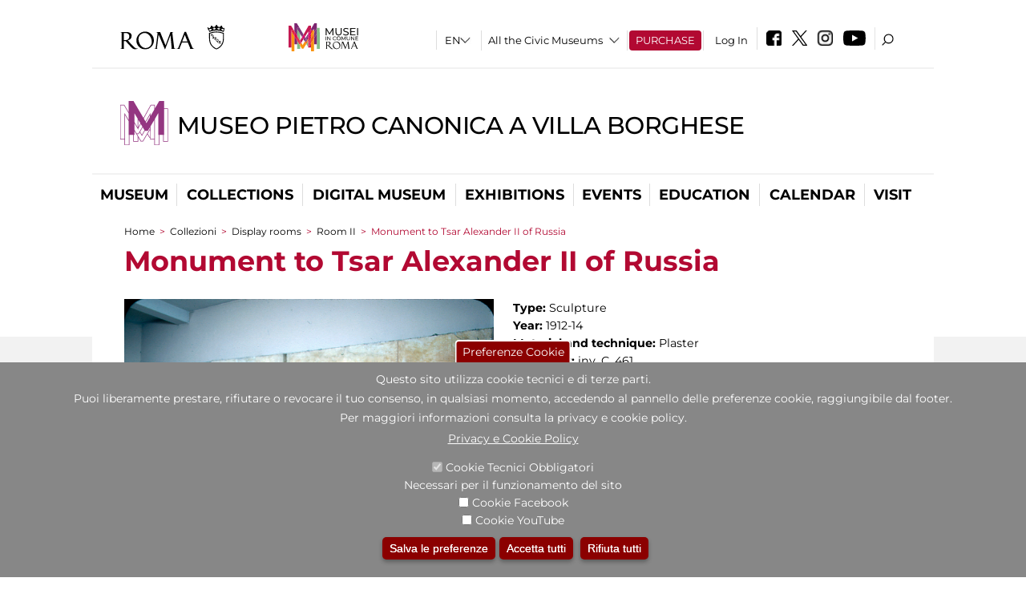

--- FILE ---
content_type: text/css
request_url: https://museocanonica.it/sites/all/themes/dark_elegant/css/debug.css?t83471
body_size: -174
content:
#debuggergl {
	/*display:none;*/
	}

--- FILE ---
content_type: text/css
request_url: https://museocanonica.it/sites/all/themes/dark_elegant/css/tutteleopere.css?t83471
body_size: 1102
content:
.page-collezioni-tutte-le-opere h1.page-title,
.page-capolavori h1.page-title{
	margin-bottom: 30px !important;
}




.view-tutte-le-opere-new .views-field-title-field-2{font-weight:bold}

.view-tutte-le-opere-new  .views-field-title-field a,
.view-tutte-le-opere-new  .views-field-title-field-3 a,
.view-tutte-le-opere-new .views-field-title-field-1 a
{color:#b20932 !important; font-weight:normal !important}

.view-tutte-le-opere-new  .views-field-title-field,
.view-tutte-le-opere-new  .views-field-title-field-3,
.view-tutte-le-opere-new .views-field-title-field-1,
.view-tutte-le-opere-new  .views-field-title-field div,
.view-tutte-le-opere-new  .views-field-title-field-3 div,
.view-tutte-le-opere-new .views-field-title-field-1 div
{display:inline}

.view-tutte-le-opere-new  .views-field-title-field:after,
.view-tutte-le-opere-new .views-field-title-field-3:after
{content:'>'; font-size:16px !important; font-weight:bold; color:#b20932}


.view-id-test_alma .views-field-domain-id a,
.view-id-test_alma .views-field-title-field-2 a,
.view-id-test_alma .views-field-title-field-1 a
{color:#b20932 !important; font-weight:normal !important}

.view-id-test_alma .views-field-domain-id,
.view-id-test_alma .views-field-title-field-2,
.view-id-test_alma .views-field-title-field-1,
.view-id-test_alma .views-field-domain-id div,
.view-id-test_alma .views-field-title-field-2 div,
.view-id-test_alma .views-field-title-field-1 div
{display:inline}

.sf-menu .view-id-test_alma .views-field-domain-id:after,
.sf-menu .view-id-test_alma .views-field-title-field-2:after
{content:'';}


.view-id-test_alma .views-field-domain-id:after,
.view-id-test_alma .views-field-title-field-2:after
{content:'>'; font-size:16px !important; font-weight:normal; color:#b20932}


.view-percorso-personalizzato .views-field-domain-id a,
.view-percorso-personalizzato .views-field-title-field-2 a,
.view-percorso-personalizzato .views-field-title-field-1 a
{color:#000 !important; font-weight:600 !important}

.view-percorso-personalizzato .views-field-domain-id,
.view-percorso-personalizzato .views-field-title-field-2,
.view-percorso-personalizzato .views-field-title-field-1,
.view-percorso-personalizzato .views-field-domain-id div,
.view-percorso-personalizzato .views-field-title-field-2 div,
.view-percorso-personalizzato .views-field-title-field-1 div
{display:inline;}

.view-percorso-personalizzato .views-field-domain-id:after,
.view-percorso-personalizzato .views-field-title-field-2:after
{content:'>'; font-size:16px !important; font-weight:normal; color:#b20932}

.view-percorso-personalizzato .views-field-php{text-align:right; padding-top:6px; display:block !important}
.view-percorso-personalizzato .views-field-php .red-button button{font-size:12px !important;padding:0 5px 0 5px !important; font-weight:normal !important; margin-bottom:0; box-sizing:border-box;min-height:25px !important}

.view-percorso-personalizzato .view-header{border-bottom:0}

.view-tutte-le-opere-new .view-content,
.view-percorso-personalizzato .view-content,
.view-test-alma .view-content{
	/*
	column-count:3;
	-webkit-column-count: 3;
    -moz-column-count: 3;
	*/
}

.view-id-opere_della_sala_temi .views-row,
.view-id-percorsi_opera .view-content .views-row,
.view-tutte-le-opere-new .view-content .views-row,
.view-percorso-personalizzato .view-content .views-row,
.view-test-alma .view-content .views-row,
#block-views-galleria-fotografica-block .view-content .views-row
{
	padding: 4px;
	border: 1px solid #CCCCCC;
	background:#FFF;
    -webkit-column-break-inside: avoid; /* Chrome, Safari */
    page-break-inside: avoid;           /* Theoretically FF 20+ */
    break-inside: avoid-column;         /* IE 11 */
	opacity:0;
	line-height:1.4
	
}

.view-test-alma.view-display-id-block_1 .view-content .views-row, 
.view-test-alma.view-display-id-block .view-content .views-row
{opacity:1 !important}


.wrappercolonne,.wrappercolonne1{width:33.333%; box-sizing:border-box; padding:0 2px 0 2px}

.view-tutte-le-opere-new .view-content .views-row .view-field .field-content,
.view-percorso-personalizzato .view-content .views-row .view-field .field-content,
.view-test-alma .view-content .views-row .view-field .field-content{
	font-size:14.3px !important;
}
.view-id-galleria_fotografica .view-content .views-row .views-field-field-image .field-content IMG,
.view-percorso-personalizzato .view-content .views-row .views-field-field-image .field-content IMG,
.view-tutte-le-opere-new .view-content .views-row .views-field-field-image .field-content IMG,
.view-test-alma .view-content .views-row .views-field-field-image .field-content IMG{
	
	width: 100%;
	
	height: auto;
}
.view-tutte-le-opere-new .views-field-field-autore,
.view-percorso-personalizzato .views-field-field-autore,
.view-test-alma .views-field-field-autore{
	font-weight:bold;
}
.view-percorso-personalizzato .view-content{
	margin-top:20px;
}
.view-percorso-personalizzato .view-content .views-row .view-field .field-content,
.view-percorso-personalizzato .view-content .views-row .views-field.views-field-field-anno .views-label,
.view-percorso-personalizzato .view-content .views-row .views-field.views-field-field-anno .field-content,
.view-percorso-personalizzato .view-content .views-row .views-field.views-field-field-tipologia-opera .views-label,
.view-percorso-personalizzato .view-content .views-row .views-field.views-field-field-tipologia-opera .field-content{
	display:inline-block;
}
/* galleria fotografica */

.node-type-gruppo-di-immagini .view-galleria-fotografica .views-row{
border: 1px solid #CCCCCC;
padding: 4px;
-webkit-column-break-inside: avoid;
page-break-inside: avoid;
break-inside: avoid-column;
margin-bottom: 5px;
vertical-align: top;
}
.node-type-gruppo-di-immagini .view-galleria-fotografica .views-row img{
	max-width:100%;
}
.view-galleria-fotografica .view-content{
	/*
	column-count:3;
	-webkit-column-count: 3;
    -moz-column-count: 3;
	*/
}

.node-type-gruppo-di-immagini .view-galleria-fotografica .views-field-title-field .field-content{color:#000;font-weight:normal}
.node-type-gruppo-di-immagini .views-field-title-field .field-content{
color: #b20932;;font-weight:normal
}
.node-type-gruppo-di-immagini .field-name-field-descrizione{
display:none;
}

@media (max-width: 650px){
	.view-tutte-le-opere-new .view-content,
	.view-percorso-personalizzato,
	.view-test-alma .view-content{
		/*
		column-count: 1;
		-webkit-column-count: 1;
		-moz-column-count: 1;
		*/
	}
}




@media (max-width: 990px){
	.wrappercolonne{width:50%; box-sizing:border-box; padding:0}
}

@media (max-width: 650px){
	.wrappercolonne{width:100%; box-sizing:border-box; padding:0}
}



.view-tutte-le-opere-new .view-content,
.view-test-alma .view-content,
.view-percorso-personalizzato .view-content,
#block-views-galleria-fotografica-block .view-content,
.view-id-percorsi_opera .view-content,
#block-views-opere-della-sala-temi-block-1 .view-content
{position:relative !important}

--- FILE ---
content_type: text/css
request_url: https://museocanonica.it/sites/all/themes/dark_elegant/css/sistemamuseale.css?t83471
body_size: 953
content:
#quicktabs-tipologia_musei .views-field-field-museo a{font-weight:bold !important; cursor:pointer}

#quicktabs-tipologia_musei .views-field-field-museo a.red{color:#d50b3e}


#quicktabs-tipologia_musei .quicktabs_main.quicktabs-style-sky{border:none !important; padding:0}


#quicktabs-tipologia_musei ul.quicktabs-tabs.quicktabs-style-sky {
	box-sizing:border-box; padding:0; height:auto !important;
    margin-bottom:11px !important; clear:both;

}

#quicktabs-tipologia_musei ul.quicktabs-tabs.quicktabs-style-sky li {
	box-sizing:border-box;
    width: 25%;
	padding:0!important;margin:0 !important;
	min-height:0px  !important;
	line-height: inherit !important;
border-left:2px solid #FFF;height:36px !important;overflow:hidden
}

#quicktabs-tipologia_musei ul.quicktabs-tabs.quicktabs-style-sky li.first{
border-left:none;
}

#quicktabs-tipologia_musei .quicktabs-tabs.quicktabs-style-sky {
  border: none !important;
	overflow:hidden
}

#quicktabs-tipologia_musei ul.quicktabs-tabs.quicktabs-style-sky li a, #quicktabs-tipologia_musei ul.quicktabs-tabs.quicktabs-style-sky li a:visited {
    float: none;
    display: block;
    height: auto;
    min-height: 0px;
    line-height: inherit;
    text-decoration: none;

    font-size: 16px;
    background: none;
    color: #FFF;
    position: relative;
	
text-align:center;
font-weight:normal;font-size:16px; text-align:center; padding:6px;
background: #d50b3e;
background: -moz-linear-gradient(top, #d50b3e 0%, #9c072d 100%);
background: -webkit-linear-gradient(top, #d50b3e 0%,#9c072d 100%);
background: linear-gradient(to bottom, #d50b3e 0%,#9c072d 100%);
filter: progid:DXImageTransform.Microsoft.gradient( startColorstr='#d50b3e', endColorstr='#9c072d',GradientType=0 );
filter: grayscale(100%);
opacity:0.4;
padding:5px !important;
transition: all 0.1s;
color:#FFF;
cursor:pointer;
border:none !important;
height:36px !important;
box-sizing:border-box;
width:100%; overflow:hidden

}

#quicktabs-tipologia_musei ul.quicktabs-tabs.quicktabs-style-sky li.active a, #quicktabs-tipologia_musei ul.quicktabs-tabs.quicktabs-style-sky li.active a:visited, #quicktabs-tipologia_musei ul.quicktabs-tabs.quicktabs-style-sky li.active a:hover{padding:5px !important; filter: none;
opacity:1;height:36px !important; overflow:hidden;}

@-moz-document url-prefix() { 

#quicktabs-tipologia_musei ul.quicktabs-tabs.quicktabs-style-sky li.active a, #quicktabs-tipologia_musei ul.quicktabs-tabs.quicktabs-style-sky li.active a:visited, #quicktabs-tipologia_musei ul.quicktabs-tabs.quicktabs-style-sky li.active a:hover{
height:37px !important;}

}

#quicktabs-tipologia_musei ul.quicktabs-tabs.quicktabs-style-sky li a:hover{padding:5px !important; filter: none;
opacity:1;}

#block-views-sistema-museale-block #attachment_block_1,
#block-views-sistema-museale-block #attachment_block_2,
#block-views-sistema-museale-block #attachment_block_3
{float:left;width:33.333%}
#block-views-sistema-museale-block #attachment_block_1 h1,
#block-views-sistema-museale-block #attachment_block_2 h1,
#block-views-sistema-museale-block #attachment_block_3 h1{font-weight:normal;font-size:16px; text-align:center; padding:6px;
background: #d50b3e;
background: -moz-linear-gradient(top, #d50b3e 0%, #9c072d 100%);
background: -webkit-linear-gradient(top, #d50b3e 0%,#9c072d 100%);
background: linear-gradient(to bottom, #d50b3e 0%,#9c072d 100%);
filter: progid:DXImageTransform.Microsoft.gradient( startColorstr='#d50b3e', endColorstr='#9c072d',GradientType=0 );
filter: grayscale(100%);
opacity:0.4;
padding:5px;
transition: all 0.25s;
color:#FFF;
cursor:pointer;
border-left:2px solid #FFF;
box-sizing:border-box
}
#block-views-sistema-museale-block #attachment_block_1 h1{border:none}

#block-views-sistema-museale-block #attachment_block_1 h1.attivu,
#block-views-sistema-museale-block #attachment_block_2 h1.attivu,
#block-views-sistema-museale-block #attachment_block_3 h1.attivu,
#block-views-sistema-museale-block #attachment_block_1 h1:hover,
#block-views-sistema-museale-block #attachment_block_2 h1:hover,
#block-views-sistema-museale-block #attachment_block_3 h1:hover{
filter: none;
opacity:1
}


#block-views-sistema-museale-block .view-display-id-attachment_2,
#block-views-sistema-museale-block .view-display-id-attachment_3
{display:none}

#block-views-sistema-museale-block .view-header{display:none}

.il_sistema_museale .field-name-field-descrizione p:first-child{margin-top:0}

.il_sistema_museale .field-name-field-descrizione{width:50% !important; float:left;overflow:hidden}
.il_sistema_museale .field-name-field-image{width:50%; float:right;overflow:hidden}
.il_sistema_museale + footer{clear:both !important}

#views-exposed-form-sistema-museale-block  {display:none}

@media (max-width:1200px){
.il_sistema_museale .field-name-field-descrizione{width:40% !important;}
.il_sistema_museale .field-name-field-image{width:60%; float:right;overflow:hidden}
}

@media (max-width:980px){

	#block-views-sistema-museale-block #attachment_block_1,
	#block-views-sistema-museale-block #attachment_block_2,
	#block-views-sistema-museale-block #attachment_block_3
	{float:none;width:100%;margin:0 !important}

	#block-views-sistema-museale-block #attachment_block_1 h1,
	#block-views-sistema-museale-block #attachment_block_2 h1,
	#block-views-sistema-museale-block #attachment_block_3 h1{
	border-left:none; margin:0 !important; border-bottom:1px solid #FFF
	}

	#block-views-sistema-museale-block #attachment_block_3{padding-bottom:10px !important}
	
#quicktabs-tipologia_musei ul.quicktabs-tabs.quicktabs-style-sky li {
    width: 100%;
	border-left:none;
	 border-bottom:1px solid #FFF
}	

.il_sistema_museale .field-name-field-descrizione{width:100% !important; float:none;}
.il_sistema_museale .field-name-field-image{width:100%; float:none}
	
}

--- FILE ---
content_type: text/css
request_url: https://museocanonica.it/sites/all/themes/dark_elegant/css/guida_catalogo.css?t83471
body_size: 336
content:
.guidacatalogo_header{
	margin-bottom:2%;
}
.guidacatalogo_immagine {
    width: 30%;
	float:left;
}
.guidacatalogo_info {
    float: left;
    width: 66%;
	margin-left: 4%;
}
.barrato .field-item{
	text-decoration: line-through;
}
.node-type-guida-catalogo .page-title{
	/*
	font-size:2.8em;
	*/
	margin-bottom:30px;
}
.guidacatalogo_info .field-name-field-autore p {
	margin-top:0px;
	margin-bottom:0px;
}
.gc_field_evento .field_title,
.gc_field_evento .field_data,
.gc_field_tipologia_guida_catalogo .clearfix:after{
	display:inline;	
}
.gc_field_evento .field_title{
	margin-left:2px;
}
.guidacatalogo_info .barrato .clearfix:after,
.guidacatalogo_info .barrato .clearfix:before,
.guidacatalogo_info .barrato,
.guidacatalogo_info .gc_field_prezzo_scontato{
	display:inline-block;
}
.guidacatalogo_info .gc_field_aquisto_online{
	font-weight:bold;
	margin-top:15px;
}
.node-type-guida-catalogo #content{
	/*
	font-size:1.4em;
	*/
	line-height: 1.3;
}
.guidacatalogo_info .gc_field_dati_acquisizione .clearfix:before{
	display:inline;
}
.guidacatalogo_info .gc_field_dati_acquisizione .field-label-inline .field-items{
	float:none;
}
@media(max-width: 900px){
.node-type-guida-catalogo .guidacatalogo_immagine{
	padding:0px 0px 0px 0px;
	width:100%;
}
.node-type-guida-catalogo .guidacatalogo_immagine img{
	width:42%;
}
.node-type-guida-catalogo .guidacatalogo_info{
	margin-left:0px;
	margin-top:15px;
	width:100%
}
}

body.node-type-guida-catalogo .gc_field_evento .field_title a {
    font-family: MetaPro;
    font-size: 1.1em;
    font-weight: bold;
    /* text-decoration: none; */
}

--- FILE ---
content_type: text/css
request_url: https://museocanonica.it/sites/all/themes/dark_elegant/css/spettacolo.css?t83471
body_size: -29
content:

.node-type-spettacolo .field-name-field-image .field-label,
.node-type-spettacolo .field-name-field-abstract .field-label{
	display: none;
}

.node-type-spettacolo H1.page-title,
.node-type-spettacolo .field-name-field-image IMG{
	margin-bottom: 30px;
}
.node-type-spettacolo #primary P{
	margin-top: 0px;
}

.node-type-spettacolo .views-field.views-field-field-info-e-prenotazioni{clear:both}

--- FILE ---
content_type: text/css
request_url: https://museocanonica.it/sites/all/themes/dark_elegant/css/colorbox_1.css?t83471
body_size: 272
content:
#cboxPrevious{
	background: url(../images/previous_gallery.png) no-repeat center center !important;
	left:0!important;
}
#cboxNext{
	background: url(../images/next_gallery.png) no-repeat center center !important;
right:2px !important;
}
#cboxClose{
	background: url(../images/close_gallery.png) no-repeat top left !important;
	top: -20px !important;
    
}
#cboxPrevious, #cboxNext,#cboxClose{	border-radius:0!important;	width: 32px !important;	box-shadow:none !important}
#cboxWrapper {background-color:rgba(255,255,255,1) !important;}
#cboxLoadedContent{border:0!important;}
#cboxTitle{color:#b20932!important; display:none}
#cboxCurrent{display:none !important}

#cboxPrevious, #cboxNext{height:36px !important; background-size:cover}

#colorbox{box-sizing:border-box; border:1px solid #FFF}

#cboxTitle{top:auto; bottom:0; background:rgba(0,0,0,0.7); overflow:visible; line-height:1.2; padding:8px;box-sizing:border-box;color:#FFF !important;width:100%}
#cboxTitle:empty{display:none !important}
#cboxLoadedContent{margin-top:-20px}
#cboxWrapper{background:#000 !important}

#cboxClose{
	width:34px !important; height:34px !important;
	background: rgba(255,255,255,0.7) url(../images/close_gallery.png) no-repeat center center !important;
	top: -20px !important; right:0
    
}

--- FILE ---
content_type: text/css
request_url: https://museocanonica.it/sites/all/themes/dark_elegant/css/responsive_nuovolayout.css?t83471
body_size: 2545
content:
/*---- responsive nuovo layout css ----*/

/*
* Blocco area div#after-content
*/

#block-block-22 a.subscribelink {
    padding: 2px 10px!important;
}

@media (max-width: 1000px) {
	  #block-views-notizie-homepage-block-3{
		margin-bottom: 8px!important;
	  }
	  .bloccocalhome {
		margin-bottom: 10px;
	  }
	  #block-views-notizie-homepage-block,
	  #block-views-notizie-homepage-block-3{
		margin-left: 8px;
	  }
	  div#bloccocalhome {
		width: calc(100% - 8px);
		margin-right: 8px!important;
	  }	
	
}
/*
* / Blocco area div#after-content
*/


/*
* Blocco view-in-eveidenza-homepage 
*/
@media (max-width: 1000px) {
	#block-views-in-eveidenza-homepage-block   .slide_content .image {
		position: absolute;
		top: 0;
		right: 0px; 
		width: 100%;
		height: 100%;
		overflow: hidden!important;
	}
	#block-views-in-eveidenza-homepage-block .text.views-field.views-field-field-text {
		position: absolute;
		bottom: 0;
		left: 0;
		z-index: 900;
		width: 100%;
		background-color: rgba(255, 255, 255, 0.9);
		padding: 0;
		
	}
	#block-views-in-eveidenza-homepage-block  .views-field-title a,
	#block-views-in-eveidenza-homepage-block  .views-field-title a:hover,
	#block-views-in-eveidenza-homepage-block  .views-field-title a:visited{
		color:#000!important;
		text-decoration:none!important;
		font-size:20px;
	}
	#block-views-in-eveidenza-homepage-block .link_inevidenza {
		line-height: 2.5em;
		font-size: 14px;
		color: #000;
		font-weight: 500;
		margin-top: 0em;
		/*background: linear-gradient(rgba(255, 255, 255, 0.0), rgba(255, 255, 255, 01))!important;*/
	}
	#block-views-in-eveidenza-homepage-block  .views-row{
		border: 1px solid #f2f2f2;
		box-shadow: 4px 4px 8px rgba(0, 0, 0, 0.2);
		margin:7px!important;

	}
	#block-views-in-eveidenza-homepage-block .views-field.views-field-title,
	#block-views-in-eveidenza-homepage-block .link_inevidenza,
	#block-views-in-eveidenza-homepage-block .views-field.views-field-sottotitolo,
	#block-views-in-eveidenza-homepage-block .views-field.views-field-abstract	{
		padding: 0 7px;
	}
	#block-views-in-eveidenza-homepage-block .views-row-odd .text.views-field.views-field-field-text {
		position: absolute;
		top: 0px;
		left: 0px;
		bottom:initial;
		width: 100%!important;
		padding-right: 0px!important;
		/*z-index: 900;*/
		z-index: 400;		
	}
	/* modifica del 03/05/2024 */
	#block-views-in-eveidenza-homepage-block .views-row-odd .text.views-field.views-field-field-text{
		top:initial!important;
		bottom: 0!important;
	}
	/*
	#block-views-in-eveidenza-homepage-block .views-row-odd .svg-trasparente.image_odd .immagine_svg{
		opacity:0.5!important;
	}
	*/
	/* fine modifica del 03/05/2024 */
	div#primary {
    background-color: #f2f2f2;
    }
/*
* / Blocco view-in-eveidenza-homepage 
*/
	

}

@media (max-width: 1000px) {
/*
* footer-block 
*/
	div#footer-block {
		margin: 0 7px;
	}
	#block-block-6 {
		float: none;
		text-align: left;
		margin: -5px 0 10px 22px !important;
	}
	#block-views-footer-librerie-digitali-block .jcarousel-item, 
	#block-views-0da78281b4cc46dbf355cfa2687b3a19 .jcarousel-item {
		justify-content: unset;
	}
	#block-views-0da78281b4cc46dbf355cfa2687b3a19 .jcarousel-list-horizontal li, 
	#block-views-footer-librerie-digitali-block .jcarousel-list-horizontal li {
		width: 50vw !important;
	}
	#block-views-footer-librerie-digitali-block .jcarousel-item .views-field-field-text, 
	#block-views-0da78281b4cc46dbf355cfa2687b3a19 .jcarousel-item .views-field-field-text {
    width: 50%;
    padding-right:0px;
}

.container-scelta-musei a.link_box {
   min-width:230px;
   max-width:230px;
   margin: 0 auto;
}
.container-scelta-musei .box{
	flex:unset;
	padding:0px;
	width: 330px;
}
.container-scelta-musei {
    display: flex;
    justify-content: space-around;
    margin-left: -5px;
    margin-right: -5px;
    flex-direction: row;
    align-items: center;
}

/*
* / footer-block 
*/	
}

/*
* Slider-block
*/
@media (max-width: 1000px) {
	#views_slideshow_cycle_main_z_testgl_slider-block .text {
		width: 100%;
		bottom: 0;
		position: absolute;
		top: initial;
		padding: 0;
		left: 0;
		right: 0;
		height: 150px!important;
		

	}
	
	#views_slideshow_cycle_main_z_testgl_slider-block .text .title {
		position: absolute;
		top: 0px;
		width: 100%!important;
		max-width: 100%!important;
		left:10px;
	}
	.views-slideshow-cycle-main-frame-row-item .text .field_sottotitolo {
		max-width: 100%;
	}
	.views-slideshow-cycle-main-frame-row-item .text .title, 
	.views-slideshow-cycle-main-frame-row-item .text .title A, 
	.views-slideshow-cycle-main-frame-row-item .text .title A:visited, 
	.views-slideshow-cycle-main-frame-row-item .text .title A:hover, 
	.views-slideshow-cycle-main-frame-row-item .text .gid, 
	.views-slideshow-cycle-main-frame-row-item .text 
	.data {
		max-width: 100%;
		left:10px;
    }
	.views-slideshow-cycle-main-frame-row-item .text .gid{
		bottom:10px;
	}
	.museo-museiincomune .text .tipologia_dato{
		left:10px;
	}
	.museo-museiincomune .text .tipologia_dato .field-content{
		left:10px!importrant;
	}
	.views-slideshow-cycle-main-frame-row-item .text .tipologia_dato {
		left: 10px;
	}
	#views_slideshow_cycle_main_z_testgl_slider-block .image img {
		height: 100%!important;
		width: 100%!important;
	}
	.views-slideshow-cycle-main-frame-row-item .image {
		position: absolute;
		top: 0;
		left: 0;
		right: 0;
		bottom: 0;
		overflow: hidden;
		background-size: cover;
		background-position: right;
		width:100%;
		height:100%;
	}
	#views_slideshow_cycle_main_z_testgl_slider-block .image .field-content{
		height:100%;
	}
	#views_slideshow_cycle_main_z_testgl_slider-block .image img {
		height: 100%!important;
		width: 100%!important;
		object-fit: cover;
	}
	.views-slideshow-cycle-main-frame-row-item .museo-contemporaneo .text{
		background: linear-gradient(rgba(141, 199, 152, 0.9), rgba(141, 199, 152, 1))!important;
	}
	.views-slideshow-cycle-main-frame-row-item .museo-moderno .text{
		background: linear-gradient(rgba(148, 54, 129, 0.9), rgba(148, 54, 129, 1))!important;
	}
	.views-slideshow-cycle-main-frame-row-item .museo-archeologico .text{
		background: linear-gradient(rgba(210, 47, 100, 0.9), rgba(210, 47, 100, 1))!important;
	}
		.views-slideshow-cycle-main-frame-row-item .museo-undefined .text,
	.views-slideshow-cycle-main-frame-row-item .museo-museiincomune .text{
		background: linear-gradient(rgba(196, 196, 196, 0.95), rgba(196, 196, 196, 1))!important;
	}
	.views-slideshow-cycle-main-frame-row-item .museo-scientifico .text{
		background: linear-gradient(rgba(246, 167, 35, 0.9), rgba(246, 167, 35, 1))!important;
	}
	.view-z-testgl-slider .views-slideshow-controls-top #vscc_controls_next_z_testgl_slider-block,
	.view-z-testgl-slider .views-slideshow-controls-top #vscc_controls_previous_z_testgl_slider-block {
		background: #c4c4c4;
	}
	.view-z-testgl-slider .views-slideshow-controls-top img {
		padding-top: 7px;
	}
	.view-z-testgl-slider .views-slideshow-controls-top #vscc_controls_previous_z_testgl_slider-block {
    left: 0px;
    padding-left: 8px;
}
}
/*
* / Slider-block
*/
@media (max-width: 799px){
#views_slideshow_cycle_main_z_testgl_slider-block .museo-contemporaneo .text{
		background: linear-gradient(rgba(141, 199, 152, 0.8), rgba(141, 199, 152, 1))!important;
	}
	.views-slideshow-cycle-main-frame-row-item .museo-moderno .text{
		background: linear-gradient(rgba(148, 54, 129, 0.8), rgba(148, 54, 129, 1))!important;
	}
	.views-slideshow-cycle-main-frame-row-item .museo-archeologico .text{
		background: linear-gradient(rgba(210, 47, 100, 0.8), rgba(210, 47, 100, 1))!important;
	}
		.views-slideshow-cycle-main-frame-row-item .museo-undefined .text,
	.views-slideshow-cycle-main-frame-row-item .museo-museiincomune .text{
		background: linear-gradient(rgba(196, 196, 196, 0.85), rgba(196, 196, 196, 1))!important;
	}
	.views-slideshow-cycle-main-frame-row-item .museo-scientifico .text{
		background: linear-gradient(rgba(246, 167, 35, 0.8), rgba(246, 167, 35, 1))!important;
	}
}


@media (max-width: 686px){
	.container-scelta-musei a.link_box {
		min-width: 230px;
		max-width: 230px;
		margin: 0 auto;
	}
}	
@media (max-width: 686px){
	.container-scelta-musei .box {
		flex: unset;
		padding: 0px;
		width: 230px;
	}
}

@media (max-width: 486px){
	.container-scelta-musei a.link_box {
		min-width: 180px;
		max-width: 180px;
		margin: 0 auto;
	}
	.container-scelta-musei img {
		max-width: 40%;
		height: auto;
		margin: 20px auto 0 15px;
    }
	.container-scelta-musei .tipo_museo {
		margin-top: 15px;
	}
	.container-scelta-musei a.link_box {
		height: 200px;
		position: relative;
	}
	.container-scelta-musei .tipo_museo {
		border-bottom: 0px solid #fff; 
	}
	.container-scelta-musei .link_tipo_museo {
		border-top: 2px solid #fff;
		position: absolute;
		bottom: 15px;
		left: 15px;
	}
}	
@media (max-width: 486px){
	.container-scelta-musei .box {
		flex: unset;
		padding: 0px;
		width: 180px;
	}
}

@media (max-width: 686px){
	#views_slideshow_cycle_main_z_testgl_slider-block, 
	#block-views-z-testgl-slider-block .views-slideshow-cycle-main-frame-row-item .background {
		height: 400px !important;
	}
	.link_slide {
    height: 400px;
	}
}

@media (max-width: 1000px){
		#block-views-in-eveidenza-homepage-block   .slide_content .image {
			position: absolute;
			top: 0;
			right: 0;
			width: 100%; 
			height: 100%; 
			overflow: hidden!important;
		}
		.view-in-eveidenza-homepage .views-field-field-image, 
		.view-gruppodimostraevento .views-field-field-image{
			background-position: top right!important;
			background-repeat: no-repeat  !important;
			background-size: contain!important;
		}
		#block-views-in-eveidenza-homepage-block .views-row-even a.link_slide {
		background-color: #fff;
		}
}

@media (max-width: 880px){
	#block-views-0da78281b4cc46dbf355cfa2687b3a19 .jcarousel-list-horizontal li, #block-views-footer-librerie-digitali-block .jcarousel-list-horizontal li {
		width: 45vw !important;
		justify-content: center;
	}
}
@media (max-width: 844px){
	#block-views-0da78281b4cc46dbf355cfa2687b3a19 .jcarousel-list-horizontal li, #block-views-footer-librerie-digitali-block .jcarousel-list-horizontal li {
		width: 76vw !important;
		justify-content: center;
	}
}
@media (max-width: 844px) and (min-width: 501px) {
		#block-views-0da78281b4cc46dbf355cfa2687b3a19 .jcarousel-list-horizontal li, #block-views-footer-librerie-digitali-block .jcarousel-list-horizontal li {
		width: 84vw !important;
		justify-content: center;
	}
}


#block-views-0da78281b4cc46dbf355cfa2687b3a19 .jcarousel-list-horizontal li, 
#block-views-footer-librerie-digitali-block .jcarousel-list-horizontal li {
    box-sizing: unset!important;
}


@media (max-width: 1000px){
	#block-views-eventi-corporate-block .view-eventi-corporate .views-row {
		    position: relative;
	}
	#block-views-eventi-corporate-block .views-field.views-field-php {
    position: absolute;
    top: 0;
    width: 100%!important;
    left: 0;
    margin: 0!important;
    padding: 10px;
    z-index: 9999;
    /* text-align: center; */
	background-color: rgba(255, 255, 255, 0.7);
	}
	#block-views-eventi-corporate-block .views-field-field-image img {
    width: 100%;
    height: auto;

	}
	#block-views-eventi-corporate-block .corporate_desc {
	background: none;
	    padding: 0;
		height:initial;
		}
	#block-views-eventi-corporate-block .corporate_desc div {
			padding:0;
	}
	#block-views-eventi-corporate-block .views-field-php .corporate_more_link {
    background-position-x: 92px;
	}
}


@media (max-width: 380px){
	.container-scelta-musei a.link_box {
		min-width: 160px;
		max-width: 160px;
		margin: 0 auto;
	}
	.container-scelta-musei img {
		max-width: 40%;
		height: auto;
		margin: 20px auto 0 15px;
    }
	.container-scelta-musei .tipo_museo {
		margin-top: 15px;
	}
	.container-scelta-musei a.link_box {
		height: 200px;
		position: relative;
	}
	.container-scelta-musei .tipo_museo {
		border-bottom: 0px solid #fff; 
	}
	.container-scelta-musei .link_tipo_museo {
		border-top: 2px solid #fff;
		position: absolute;
		bottom: 15px;
		left: 15px;
	}
	.container-scelta-musei .tipo_museo {
    font-size: 14px;
	}
}	
@media (max-width: 380px){
	.container-scelta-musei .box {
		flex: unset;
		padding: 0px;
		width: 160px;
	}
}
/*--- modifiche in override blocco social homepage ---*/
#block-socialfeed-facebook-latest-feed, #block-mic-bbs-block-mic-facebook-latest-feed, #block-flickr-4, #block-socialfeed-instagram-latest-feed, #block-mic-bbs-block-mic-instagram-latest-feed, #block-aggregator-feed-1 {
    width: 50%;
}
#block-socialfeed-twitter-latest-feed, #block-mic-bbs-block-mic-twitter-latest-feed, #block-mic-bbs-block-mic-youtube-latest-feed, #block-flickr-11 {
    width: 50%;
    float: left;
    background: #E3E3E3 !important;
}
div#block-aggregator-feed-1 {
    display: none;
}
div#block-mic-bbs-block-mic-twitter-latest-feed {
    display: none!important;
}
.region-footer .righe:after {
    content: '';
    position: absolute;
    background: #FFF;
    width: 0px;
    height: 294px;
    left: 66.5%;
    bottom: -294px;
    z-index: 20;
}
.region.region-footer  #block-mic-bbs-block-mic-instagram-latest-feed .content div.in{
    padding: 20px 63px 20px 23px!important;
}
@media (max-width: 980px) { 
	#block-mic-bbs-block-mic-facebook-latest-feed, 
	#block-flickr-11,
	#block-mic-bbs-block-mic-youtube-latest-feed,
	#block-mic-bbs-block-mic-instagram-latest-feed
	{
        width: 100%;
        height: 142px;
        overflow: hidden;
        font-size: 0.9em;
        margin-top: 0px;
        margin-bottom: 0px;
    }
	
	#block-mic-bbs-block-mic-youtube-latest-feed .box, 
	#block-mic-bbs-block-mic-instagram-latest-feed .box, 
	#block-mic-bbs-block-mic-youtube-latest-feed .flickr-block-photosets .box, 
	#block-flickr-11 .flickr-credit {
        width: 65% !important;
    }
	
	#block-mic-bbs-block-mic-youtube-latest-feed .crop, 
	#block-mic-bbs-block-mic-instagram-latest-feed .crop, 
	#block-flickr-11 .flickr-block-photosets .crop, 
	#block-flickr-11 .flickr-image {
		width: 25% !important;
		height: 110px !important;
		margin: 15px !important;
	}
}
#block-mic-bbs-block-mic-youtube-latest-feed .crop, 
#block-mic-bbs-block-mic-instagram-latest-feed .crop, 
#block-flickr-11 .flickr-block-photosets .crop, 
#block-flickr-11 .flickr-image {
    height: 110px !important;
    margin: 15px !important;
}
.region.region-footer #block-mic-bbs-block-mic-instagram-latest-feed .content div.in {
    padding: 0px 23px 20px 23px !important;
}

/*--- modifiche in override blocco social homepage ---*/														

--- FILE ---
content_type: text/css
request_url: https://museocanonica.it/sites/all/themes/sub_dark_elegant/css/sub_style.css?t83471
body_size: 3104
content:

@font-face {
  font-family: 'UrbsDisplay-Bold';
  src: url('../fonts/UrbsDisplay-Bold.otf')  format('opentype');
  font-weight:normal;
}
/*
www.devsaran.com
*/
/*
body {
    background: #ffffff;
}
*/
/*---- GESTIONE BACKGROUD IMAGES ----*/

/*
body.domain-museicapitolini{background-image:url(/sites/default/files/backgroundtest.jpg);}
body.domain-centralemontemartini{background-image:url(/sites/default/files/backgroundtest.jpg);}
body.domain-mercatitraiano{background-image:url(/sites/default/files/backgroundtest.jpg);}
body.domain-museoarapacis{background-image:url(/sites/default/files/backgroundtest.jpg);}
body.domain-museosculturaantica{background-image:url(/sites/default/files/backgroundtest.jpg);}
body.domain-museociviltaromana{background-image:url(/sites/default/files/backgroundtest.jpg);}
body.domain-museodellemura{background-image:url(/sites/default/files/backgroundtest.jpg);}
body.domain-museocasaldepazzi{background-image:url(/sites/default/files/backgroundtest.jpg);}
body.domain-villadimassenzio{background-image:url(/sites/default/files/backgroundtest.jpg);}
body.domain-museorepubblicaromana{background-image:url(/sites/default/files/backgroundtest.jpg);}
body.domain-museodiroma{background-image:url(/sites/default/files/backgroundtest.jpg);}
body.domain-museonapoleonico{background-image:url(/sites/default/files/backgroundtest.jpg);}
body.domain-casaalbertomoravia{background-image:url(/sites/default/files/backgroundtest.jpg);}
body.domain-galleriaartemoderna{background-image:url(/sites/default/files/backgroundtest.jpg);}
body.domain-macro{background-image:url(/sites/default/files/backgroundtest.jpg);}
body.domain-museobilotti{background-image:url(/sites/default/files/backgroundtest.jpg);}
body.domain-museopietrocanonica{background-image:url(/sites/default/files/backgroundtest.jpg);}
body.domain-museoromatrastevere{background-image:url(/sites/default/files/backgroundtest.jpg);}
body.domain-museivillatorlonia{background-image:url(/sites/default/files/backgroundtest.jpg);}
body.domain-planetario{background-image:url(/sites/default/files/backgroundtest.jpg);}
body.domain-museozoologia{background-image:url(/sites/default/files/backgroundtest.jpg);}
*/

body.domain-museicapitolini{background-image:url(/sites/default/files/1_musei_capitolini.jpg);}
body.domain-centralemontemartini{background-image:url(/sites/default/files/2_centrale_montemartini.jpg);}
body.domain-mercatitraiano{background-image:url(/sites/default/files/3_mercati_di_traiano.jpg);}
body.domain-museoarapacis{background-image:url(/sites/default/files/4_ara_pacis.jpg);}
body.domain-museosculturaantica{background-image:url(/sites/default/files/5_barracco.jpg);}
body.domain-museociviltaromana{background-image:url(/sites/default/files/6_museo_civilta_romana.jpg);}
body.domain-museodellemura{background-image:url(/sites/default/files/7_museo_delle_mura.jpg);}
body.domain-museocasaldepazzi{background-image:url(/sites/default/files/8_museo_casal_de_pazzi.jpg);}
body.domain-villadimassenzio{background-image:url(/sites/default/files/9_massenzio.jpg);}
body.domain-museorepubblicaromana{background-image:url(/sites/default/files/10_repubblica_romana.jpg);}
body.domain-museodiroma{background-image:url(/sites/default/files/11_museo_di_roma.jpg);}
body.domain-museonapoleonico-bbsitalia-com{background-image:url(/sites/default/files/12_napoleonico.jpg);}
body.domain-casaalbertomoravia{background-image:url(/sites/default/files/13_casa_moravia.jpg);}
body.domain-galleriaartemoderna{background-image:url(/sites/default/files/14_galleria_arte_moderna.jpg);}
body.domain-macro{background-image:url(/sites/default/files/15_MACRO.jpg);}
body.domain-museobilotti{background-image:url(/sites/default/files/16_bilotti.jpg);}
body.domain-museopietrocanonica{background-image:url(/sites/default/files/17_canonica.jpg);}
body.domain-museoromatrastevere{background-image:url(/sites/default/files/18_trastevere.jpg);}
body.domain-museivillatorlonia{background-image:url(/sites/default/files/19_villa-torlonia.jpg);}
body.domain-planetario{background-image:url(/sites/default/files/20_planetario.jpg);}
body.domain-museozoologia{background-image:url(/sites/default/files/backgroundtest.jpg);}

@media (max-width:799px){
    body.domain-museicapitolini{background-image:none;}
    body.domain-centralemontemartini{background-image:none;}
    body.domain-mercatitraiano{background-image:none;}
    body.domain-museoarapacis{background-image:none;}
    body.domain-museosculturaantica{background-image:none;}
    body.domain-museociviltaromana{background-image:none;}
    body.domain-museodellemura{background-image:none;}
    body.domain-museocasaldepazzi{background-image:none;}
    body.domain-villadimassenzio{background-image:none;}
    body.domain-museorepubblicaromana{background-image:none;}
    body.domain-museodiroma{background-image:none;}
    body.domain-museonapoleonico-bbsitalia-com{background-image:none;}
    body.domain-casaalbertomoravia{background-image:none;}
    body.domain-galleriaartemoderna{background-image:none;}
    body.domain-macro{background-image:none;}
    body.domain-museobilotti{background-image:none;}
    body.domain-museopietrocanonica{background-image:none;}
    body.domain-museoromatrastevere{background-image:none;}
    body.domain-museivillatorlonia{background-image:none;}
    body.domain-planetario{background-image:none;}
    body.domain-museozoologia{background-image:none;}
	
	#header .logo-nomemuseo{
	max-width: 100% !important;
	box-sizing:border-box;
	border-right: none !important;
   

}

}
.domain-museicapitolini .logo-nomemuseo{width: 250px!important;  }
.domain-centralemontemartini .logo-nomemuseo{width: 316px!important; }
.domain-mercatitraiano .logo-nomemuseo{width: 303px  !important; }
.domain-museoarapacis .logo-nomemuseo{width: 299px !important; }
.domain-museosculturaantica .logo-nomemuseo{width: 331px !important; }
.domain-museociviltaromana .logo-nomemuseo{width: 362px !important; }
.domain-museodellemura .logo-nomemuseo{width: 274px !important; }
.domain-museocasaldepazzi .logo-nomemuseo{width: 324px !important; }
.domain-villadimassenzio .logo-nomemuseo{width: 270px !important; }
.domain-museorepubblicaromana .logo-nomemuseo{width: 390px  !important; }
.domain-museodiroma .logo-nomemuseo{width: 249px !important; }
.domain-museonapoleonico-bbsitalia-com .logo-nomemuseo{width: 280px !important; }
.domain-casaalbertomoravia .logo-nomemuseo{width: 360px !important; }
.domain-galleriaartemoderna .logo-nomemuseo{width: 331px !important; }
.domain-macro .logo-nomemuseo{width: 166px !important; }
.domain-museobilotti .logo-nomemuseo{width: 340px !important; }
.domain-museopietrocanonica .logo-nomemuseo{width: 299px !important; }
.domain-museoromatrastevere .logo-nomemuseo{width: 356px !important; }
.domain-museivillatorlonia .logo-nomemuseo{width: 326px !important; }
.domain-planetario .logo-nomemuseo{width: 308px !important; }
.domain-museozoologia .logo-nomemuseo{width: 341px !important;}


/*--------------------------------------*/
#header{
	background:none;
}
#block-views-museo-block h2{display:none;}
.header-nomemuseo.clearfix {
    clear: right;
	/*height: 120px;*/
}
#block-block-10 img {
    height: 16px;
}

#views_slideshow_cycle_main_z_testgl_slider-block .text{padding-left:40px; width:370px}

.logo-nomemuseo.clearfix {
    float: left;
    width: 25%;
	background-color: #B20932;
	/*height: 120px;*/
	min-height: 101px;
	
	/* logo nuovo */
	display:flex;
	align-items: center;
	font-family: UrbsDisplay-Bold;  
	font-size: 0.8em
}
.trasparente.clearfix {
    float: left;
	width:75%
	/*height: 120px;*/
}

.logo-nomemuseo .logo, .logo-nomemuseo .site-name-wrap{/* logo nuovo */display:none}

.logo-nomemmuseo-trasparente .trasparente.clearfix{display:none !important}

.nomedelmuseo.clearfix {
    color: #ffffff;
}
.search-block-region{
width:100%;
background:#ffffff;
}
.view-museo .views-field-title{
font-size: 1.5em;
    padding-left: 2em;
    padding-right: 2em;
}





#main-menu{display:none}
#main{background:transparent !important}
#primary{background:#FFF !important;margin-top:0; padding-top:10px; padding-bottom:20px; margin-bottom:10px; margin-top:0 !important}
#footer-block{margin-top:10px !important}

.front #primary{background:#FFF !important; margin-top:30px !important; padding-top:0}

#views_slideshow_cycle_main_z_testgl_slider-block{margin-top:-21px}

#footer-block {
    padding: 10px 20px 0;
    background-color: transparent !important;
}


#footer-block .region-footer, #footer-block .block {
    padding: 0px;
    background-color: transparent;
}

#block-aggregator-feed-1{background-color:#e3e3e3 !important;}



#block-block-11{margin-bottom:10px}

#bottom {
    border-top: 15px solid #b20932 !important;
   margin-top:-10px
}

#footer-block .region-footer .views-field-field-home-hashtag{padding-top:6px !important}

#block-views-microma-block .view-content .views-row{margin-bottom:0 !important}

.front #content-wrap{min-height:30px}

#header .search-block-region {
    /* background:#FFF url(/sites/all/themes/dark_elegant/images/c_background.jpg) no-repeat right 23px;  */
    background-size:auto 62px;
    padding-top:19px
}

#views_slideshow_cycle_main_z_testgl_slider-block{
	margin-top:0px
}

	.view-z-testgl-slider .views-slideshow-controls-top #vscc_controls_previous_z_testgl_slider-block,
	.view-z-testgl-slider .views-slideshow-controls-top #vscc_controls_next_z_testgl_slider-block {
		/*margin-top: 150px !important;*/
		top: calc(50% - 16px)!important;
		margin-top:0px!important;
	}

@media (max-width:799px){
/*	#block-aggregator-feed-1{width:100%; border-top:1px solid #FFF}*/
}


.view.view-footer-block-address.view-id-footer_block_address.view-display-id-block{display:inline-block; width:100%;}
.view-museo .views-field-title span a {color:#fff !important}

/*
div#bottom_footer {
    float: right;
	height: 44px;
	background-color: #b20932;
	margin-right: 30px;
    padding: 0 10px;
    border-top-left-radius: 5px;
    border-top-right-radius: 5px;
	margin-top:-8px;
}
*/

#block-views-footer-block-address-block{min-width:200px}
#trip-advisor{margin:20px 30px 20px 30px}

#block-block-8{float:left; overflow:hidden}
#block-views-footer-block-address-block{overflow:hidden}

.view-footer-block-address .field-content {
    float: none;
    color:#fff!important;
	font-size:0.9em !important;
    background-color: #b20932;
   
    padding: 0 25px;
    border-top-left-radius: 5px;
    border-top-right-radius: 5px;
   /* margin-top: 2px;*/
   
}

div#bottom_footer {
    float: none;
	/*height: 44px;*/
	background-color: #b20932;
	
    padding: 0 25px;
    border-top-left-radius: 5px;
    border-top-right-radius: 5px;
	/*margin-top:2px;*/
	padding-bottom:20px
}

.footer_text_format {
    font-size: 0.9em;
    float: none;
    color: #ffffff!important;
	clear: right;
	text-align: right;
    /*width: 100%;*/
}

#header #block-block-20 {
    float: left;
    margin: 15px 0px 5px 43px;
    margin: 0 0px 5px 32px;
}

/* MACRO */
.domain-macro #header #block-block-21 {
    float: left;
    margin: 9px 0px 5px 32px !important;
}

.domain-macro #header .region-search-block {
    min-height: auto !important;
}

.domain-macro #page .region-search-block {
    padding-left:0 !important;
}

.domain-macro #header {
    margin-top: 0 !important;
}

.domain-macro #header .search-block-region {
    background-position: right 13px !important;
    background-size: auto 62px !important;
    padding-top: 0 !important; margin-top:0 !important;
}

.domain-macro .form-item-lang-dropdown-select{border:0 !important; }
.domain-macro  #block-block-15{border-left:1px solid #DDD;padding-left:7px; margin-top:29px}

.domain-macro .search-block-region .region.region-search-block {
    padding-right: 50px !important;
	
}
.domain-macro #block-lang-dropdown-language{margin-top:29px}
.domain-macro .search-block-region{text-align:right !important}
.domain-macro  #museimobile_select{display:none}
@media (max-width:400px){
.domain-macro .search-block-region .region.region-search-block {
    padding-right: 28px !important;
}	
}
/* /MACRO */

#block-block-5 img {
    /*height: 68px;*/
    vertical-align: top;margin-top:-19px
}

#block-block-15 img{       margin-left: 5px;
    /* margin-top: 5px; */
    vertical-align: bottom;
}

#block-mic-bbs-block-mic-youtube-latest-feed{margin-bottom:10px !important}

#search_text {

    top: 64px;

}

div#block-block-4{margin-top:20px; vertical-align:-2px}
#block-block-15 img{vertical-align:-2px}

#block-lang-dropdown-language .lang-dropdown-select-element {
    min-width: 34px !important;
}

body.not-front #superfish-2,
body.not-front #block-superfish-2{background:#EEEEEE;}


.node-type-gruppo-di-percorsi .jcarousel-item .views-field-title{font-weight:600}


@media (max-width:770px){
	
	
	
	.view-z-testgl-slider .views-slideshow-controls-top #vscc_controls_previous_z_testgl_slider-block,
	.view-z-testgl-slider .views-slideshow-controls-top #vscc_controls_next_z_testgl_slider-block {
		/*margin-top: 20% !important;*/
		top: calc(50% - 16px)!important;
	}
	#views_slideshow_cycle_main_z_testgl_slider-block{border-bottom:1px solid #D16B84}
	
	
	#header .region-header-top{background:#FFF;min-height: 54px;padding-top:10px !important;}
	#museimobile{margin-bottom:10px}
	.region-header-top{position:relative}
	#block-superfish-2 ul#superfish-2-accordion.menu.sf-accordion{top:54px !important}
	#museimobile ul {top: 54px;}

	#header .search-block-region {
		background-size: auto 42px; background-position:right 40px
		
	}
	#block-block-8 {float: none;}
	#trip-advisor{float:none;margin-bottom:0}
	.view-footer-block-address .field-content{text-align:left;}
	#bottom_footer_links{text-align:left}
	#block-block-7,#block-views-footer-block-address-block{padding-left:5px}


}

@media (max-width:799px){
	
.domain-museicapitolini .logo-nomemuseo,
.domain-centralemontemartini .logo-nomemuseo,
.domain-mercatitraiano .logo-nomemuseo,
.domain-museoarapacis .logo-nomemuseo,
.domain-museosculturaantica .logo-nomemuseo,
.domain-museociviltaromana .logo-nomemuseo,
.domain-museodellemura .logo-nomemuseo,
.domain-museocasaldepazzi .logo-nomemuseo,
.domain-villadimassenzio .logo-nomemuseo,
.domain-museorepubblicaromana .logo-nomemuseo,
.domain-museodiroma .logo-nomemuseo,
.domain-museonapoleonico-bbsitalia-com .logo-nomemuseo,
.domain-casaalbertomoravia .logo-nomemuseo,
.domain-galleriaartemoderna .logo-nomemuseo,
.domain-macro .logo-nomemuseo,
.domain-museobilotti .logo-nomemuseo,
.domain-museopietrocanonica .logo-nomemuseo,
.domain-museoromatrastevere .logo-nomemuseo,
.domain-museivillatorlonia .logo-nomemuseo,
.domain-planetario .logo-nomemuseo,
.domain-museozoologia .logo-nomemuseo{
    width: auto !important;
}



	#block-views-in-eveidenza-homepage-block{border-top:5px solid #FFF}
	#block-views-microma-block .content{margin-top:-30px}
	#block-mic-bbs-block-mic-youtube-latest-feed{margin-bottom:0 !important}
	#header .view-museo .views-field-title{font-size:1.8em !important; text-align:left}
	
	.logo-nomemuseo.clearfix {

	min-height: 70px;

}
}

@media (max-width:900px){
	div#footer_bottom_region {
    margin-top: 30px !important;
}
}


@media (max-width:800px){

	.sponsor {

    min-height: 210px;

}

}




@media (max-width:930px){
	#header .region-search-block{min-height:87px}
	#header #block-block-20{float:none; display:block; text-align:left; position:absolute;}
	.region.region-search-block{padding-top:0 !important}
}

#block-block-20 .logo_portale img{ height:30px; padding-left:20px}


@media (max-width:880px){
#header .region-search-block{min-height:77px}
#block-block-20 .logo_portale img{ height:23px; padding-left:0}
#block-block-20 a:not(.logo_portale) img{height:60px}
}

@media (max-width:460px){
#header .region-search-block{min-height:106px}
#header #block-block-20 div{text-align:center}
#header #block-block-20{top:54px;width:100%; margin:0; padding:0 !important}
.search-block-region {
    text-align: center;
}
#header{margin-top:-20px}
#header .search-block-region {
    background-size: auto 42px !important;
    background-position: right 22px !important;
}
.form-item-lang-dropdown-select {
    border-left: 0;
}
}

div.guidacatalogo_info div.gc_field_prezzo {clear: both;}

body:not(domain-mic) a.logo_portale {
    display: none;
}


--- FILE ---
content_type: image/svg+xml
request_url: https://museocanonica.it/sites/all/themes/dark_elegant/images/logo_roma.svg
body_size: 2499
content:
<svg xmlns="http://www.w3.org/2000/svg" width="130.542" height="30.199" viewBox="0 0 130.542 30.199">
  <g id="Logo_Roma" data-name="Logo Roma" transform="translate(-475 -31.312)">
    <g id="Raggruppa_14" data-name="Raggruppa 14" transform="translate(475 31.312)">
      <path id="Tracciato_57" data-name="Tracciato 57" d="M73.48,13.367l-.021.032.011-.036c-.3-.142-.552-.266-.552-.487s.149-.351.406-.351a.667.667,0,0,1,.591.327l.025.04h.225v-.675l-.044-.024a1.66,1.66,0,0,0-.794-.2.942.942,0,0,0-1,.988c0,.612.457.849.867,1.059.294.15.547.281.547.523a.465.465,0,0,1-.519.435.73.73,0,0,1-.429-.128.512.512,0,0,1-.231-.34l-.011-.071H72.3v.98l.062.016a3.2,3.2,0,0,0,.768.076,1.136,1.136,0,0,0,1.281-1.064c0-.648-.519-.9-.936-1.1" transform="translate(42.022 1.289)"/>
      <path id="Tracciato_58" data-name="Tracciato 58" d="M76.192,14.213c0-.613-.438-.995-1.143-.995H73.883v.18l.117.286v2.528l-.117.194v.157h.87v-.157l-.114-.194V13.775l.011-.027a.87.87,0,0,1,.28-.022.581.581,0,0,1,.33,1.07,1.02,1.02,0,0,1-.432.133l-.076.009v.4h.084a2.076,2.076,0,0,0,.642-.109,1.059,1.059,0,0,0,.713-1.018" transform="translate(42.939 2.001)"/>
      <path id="Tracciato_59" data-name="Tracciato 59" d="M72.581,12.347h.863l.182.119h.152v-.8h-.152l-.182.117h-.863l.006-.892L72.7,10.7v-.153h-.865V10.7l.111.187,0,.9-.868,0-.18-.117h-.153v.8h.153l.18-.119h.866l0,.895-.111.187v.152H72.7v-.152l-.112-.187Z" transform="translate(41.113 0.447)"/>
      <path id="Tracciato_60" data-name="Tracciato 60" d="M78.181,19.234l-.117-.194v-.971l.433,0a4.014,4.014,0,0,0,.789,1.146,1.281,1.281,0,0,0,.87.3l.259-.014V19.12l-.068-.011a.9.9,0,0,1-.435-.2,4.178,4.178,0,0,1-.786-.977l-.068-.106a.94.94,0,0,0,.56-.884c0-.579-.406-.9-1.143-.9H77.31v.18l.115.288v2.525l-.115.194v.157h.871Zm-.119-1.72V16.6l.009-.024a.909.909,0,0,1,.281-.021c.275,0,.6.084.6.487a.5.5,0,0,1-.264.465Z" transform="translate(44.931 3.645)"/>
      <path id="Tracciato_61" data-name="Tracciato 61" d="M74.983,16.153a1.628,1.628,0,0,0,1.352,1.624,2.172,2.172,0,0,0,.7,1.031,1.421,1.421,0,0,0,.878.278l.22-.009.076-.006v-.389l-.071-.013a1.24,1.24,0,0,1-.528-.191,2.644,2.644,0,0,1-.585-.754,1.65,1.65,0,0,0-.455-3.215,1.58,1.58,0,0,0-1.584,1.644m1.165-1.02.3-.062.321.065a1.175,1.175,0,0,1,.617.659,1.054,1.054,0,0,1-.424,1.385.791.791,0,0,1-.615,0,1.181,1.181,0,0,1-.62-.663,1.055,1.055,0,0,1,.419-1.382" transform="translate(43.578 2.751)"/>
      <path id="Tracciato_62" data-name="Tracciato 62" d="M78.783,8.731a23.583,23.583,0,0,0-8.894,1.7l-.256.1v7.022c0,6.089,3.109,10.626,8.991,13.121l.157.066.155-.066c5.88-2.5,8.987-7.031,8.987-13.121v-7.02l-.251-.1a23.6,23.6,0,0,0-8.888-1.693m8.028,2.592v6.255c0,6.927-4.353,10.312-8.031,11.936-3.681-1.624-8.037-5.008-8.037-11.936V11.324a22.854,22.854,0,0,1,16.068,0" transform="translate(40.469 -0.607)"/>
      <path id="Tracciato_63" data-name="Tracciato 63" d="M90.863,6.553,90.819,6.5l-.073-.046-.221.038-.746.406a.526.526,0,0,0-.24.533l.04.335a1.016,1.016,0,0,0-.4-.294.943.943,0,1,0-.738,1.733,1,1,0,0,0,.517.07l.025.06a1.723,1.723,0,0,1-1.637,1.309,1.771,1.771,0,0,1-1.706-1.826,1.93,1.93,0,0,1,.09-.588l.036,0a1.108,1.108,0,0,0,.664.465,1.119,1.119,0,0,0,.857-.123,1.037,1.037,0,0,0,.348-1.456,1.128,1.128,0,0,0-.689-.492,1.112,1.112,0,0,0-.6,0l.289-.3.2-.435-.057-.2-.563-.938-.269-.207-.319.049-.947.561-.194.28.017.359.114.408a1.09,1.09,0,1,0-1.051,1.791,1.142,1.142,0,0,0,.8-.095l.03.019A2.1,2.1,0,0,1,82.38,9.432a2.072,2.072,0,0,1-2.071-1.886l.038-.013a1.217,1.217,0,0,0,.813.311,1.154,1.154,0,1,0,0-2.305,1.208,1.208,0,0,0-.645.164l.236-.413a.609.609,0,0,0-.017-.713L79.9,3.751l-.329-.158-.318.149-.846.836a.594.594,0,0,0-.019.713l.236.413a1.214,1.214,0,0,0-.644-.164,1.154,1.154,0,1,0,0,2.305,1.212,1.212,0,0,0,.81-.311l.036.013a2.069,2.069,0,0,1-2.068,1.886,2.108,2.108,0,0,1-2.019-1.521l.028-.019a1.139,1.139,0,0,0,.8.095,1.069,1.069,0,1,0-1.05-1.793l.114-.416.013-.348-.174-.267L73.524,4.6l-.335-.057-.256.194-.574.939-.057.213L72.5,6.3l.3.319a1.107,1.107,0,0,0-.6,0,1.13,1.13,0,0,0-.7.512,1.038,1.038,0,0,0,.362,1.436,1.119,1.119,0,0,0,.857.123,1.131,1.131,0,0,0,.667-.465l.036,0a1.93,1.93,0,0,1,.09.588,1.773,1.773,0,0,1-1.709,1.826,1.723,1.723,0,0,1-1.637-1.309l.025-.06a1,1,0,0,0,1.056-.612.92.92,0,0,0,0-.707.972.972,0,0,0-1.273-.484.994.994,0,0,0-.4.294l.038-.335a.529.529,0,0,0-.239-.533l-.734-.4-.237-.043-.059.035-.057.062.057.305L68.9,8.185l-.055.1,0,.011a1.16,1.16,0,0,0,.052.7,1.106,1.106,0,0,0,.457.5l.122.028.147.346.552.936.231.514-.019.324,0,.009.131.311.008.016.3.15.024.009.021-.011a23.977,23.977,0,0,1,17.417,0l.021.009.324-.16.133-.313.006-.305.908-1.839.1-.019.022-.009a1.09,1.09,0,0,0,.452-.5,1.123,1.123,0,0,0,.057-.7l-.06-.109.568-1.338Z" transform="translate(39.679 -3.593)"/>
      <path id="Tracciato_64" data-name="Tracciato 64" d="M47.348,29.8h5.8v-.221c-1.189,0-1.8-.474-1.893-1.145L49.038,10.645c-.1-.862.239-1.33,1.592-1.33V9.1H46.709L40.563,25.532,33.908,9.1H28.671v.22c1.412,0,2.157.67,2.032,1.632L28.434,28.672c-.093.7-.647.9-1.719.9V29.8h3.972v-.217c-.659-.044-.879-.174-.821-.607l2.149-16.73,7.922,18.35,6.826-17.51L48.2,28.9c.044.376-.1.674-.854.674Z" transform="translate(15.526 -0.394)"/>
      <path id="Tracciato_65" data-name="Tracciato 65" d="M16.262,22.642c-1.965-4.7-1.086-9.591,3.66-11.539s8.851.89,10.817,5.6,1.083,9.591-3.657,11.539-8.856-.893-10.82-5.6M12.649,19.67A10.85,10.85,0,1,1,23.5,30.428,10.8,10.8,0,0,1,12.649,19.67" transform="translate(7.351 -0.501)" fill-rule="evenodd"/>
      <path id="Tracciato_66" data-name="Tracciato 66" d="M4.388,18.94V10.375H6.516c2.323,0,4.677,1.135,4.677,3.8,0,3.817-2.456,4.763-4.247,4.763ZM6.8,20.294s6.715,7.609,8.674,9.066a4.759,4.759,0,0,0,3.339.96,7.332,7.332,0,0,0,3.025-.884l-.106-.163a4.95,4.95,0,0,1-3.992-1.2,66.381,66.381,0,0,1-8.334-8.848,5.652,5.652,0,0,0,4.721-5.575c0-3.222-3.426-4.549-6.742-4.549L.172,9.1v.221c1.29,0,1.589.585,1.589,1.368V28.345c0,.908-.465,1.21-1.757,1.23L0,29.8H5.015l0-.229c-.712,0-.631-.462-.631-1.056v-8.2Z" transform="translate(0 -0.393)" fill-rule="evenodd"/>
      <path id="Tracciato_67" data-name="Tracciato 67" d="M57.618,20.735l-6.5,0,3.218-7.983ZM58,21.972l2.927,6.82c.19.471.009.863-.557.871v.221h5.512v-.228c-1.064-.041-1.829-.534-2.462-2.082l-7.574-18.6H54.018L46.441,28.154a2.222,2.222,0,0,1-2.286,1.5l0,.228h4.535v-.228c-.645,0-.988-.177-.868-.478l2.954-7.2Z" transform="translate(25.659 -0.464)" fill-rule="evenodd"/>
    </g>
  </g>
</svg>


--- FILE ---
content_type: text/javascript
request_url: https://museocanonica.it/sites/default/files/js/js_BUfxDoA_GIvrwbwEhcLyrI01sHBwZx3G14qk_6tfvcY.js
body_size: 19425
content:
/*!
	Colorbox 1.6.4
	license: MIT
	http://www.jacklmoore.com/colorbox
*/
(function(t,e,i){function n(i,n,o){var r=e.createElement(i);return n&&(r.id=Z+n),o&&(r.style.cssText=o),t(r)}function o(){return i.innerHeight?i.innerHeight:t(i).height()}function r(e,i){i!==Object(i)&&(i={}),this.cache={},this.el=e,this.value=function(e){var n;return void 0===this.cache[e]&&(n=t(this.el).attr("data-cbox-"+e),void 0!==n?this.cache[e]=n:void 0!==i[e]?this.cache[e]=i[e]:void 0!==X[e]&&(this.cache[e]=X[e])),this.cache[e]},this.get=function(e){var i=this.value(e);return t.isFunction(i)?i.call(this.el,this):i}}function h(t){var e=W.length,i=(A+t)%e;return 0>i?e+i:i}function a(t,e){return Math.round((/%/.test(t)?("x"===e?E.width():o())/100:1)*parseInt(t,10))}function s(t,e){return t.get("photo")||t.get("photoRegex").test(e)}function l(t,e){return t.get("retinaUrl")&&i.devicePixelRatio>1?e.replace(t.get("photoRegex"),t.get("retinaSuffix")):e}function d(t){"contains"in x[0]&&!x[0].contains(t.target)&&t.target!==v[0]&&(t.stopPropagation(),x.focus())}function c(t){c.str!==t&&(x.add(v).removeClass(c.str).addClass(t),c.str=t)}function g(e){A=0,e&&e!==!1&&"nofollow"!==e?(W=t("."+te).filter(function(){var i=t.data(this,Y),n=new r(this,i);return n.get("rel")===e}),A=W.index(_.el),-1===A&&(W=W.add(_.el),A=W.length-1)):W=t(_.el)}function u(i){t(e).trigger(i),ae.triggerHandler(i)}function f(i){var o;if(!G){if(o=t(i).data(Y),_=new r(i,o),g(_.get("rel")),!U){U=$=!0,c(_.get("className")),x.css({visibility:"hidden",display:"block",opacity:""}),I=n(se,"LoadedContent","width:0; height:0; overflow:hidden; visibility:hidden"),b.css({width:"",height:""}).append(I),j=T.height()+k.height()+b.outerHeight(!0)-b.height(),D=C.width()+H.width()+b.outerWidth(!0)-b.width(),N=I.outerHeight(!0),z=I.outerWidth(!0);var h=a(_.get("initialWidth"),"x"),s=a(_.get("initialHeight"),"y"),l=_.get("maxWidth"),f=_.get("maxHeight");_.w=Math.max((l!==!1?Math.min(h,a(l,"x")):h)-z-D,0),_.h=Math.max((f!==!1?Math.min(s,a(f,"y")):s)-N-j,0),I.css({width:"",height:_.h}),J.position(),u(ee),_.get("onOpen"),O.add(F).hide(),x.focus(),_.get("trapFocus")&&e.addEventListener&&(e.addEventListener("focus",d,!0),ae.one(re,function(){e.removeEventListener("focus",d,!0)})),_.get("returnFocus")&&ae.one(re,function(){t(_.el).focus()})}var p=parseFloat(_.get("opacity"));v.css({opacity:p===p?p:"",cursor:_.get("overlayClose")?"pointer":"",visibility:"visible"}).show(),_.get("closeButton")?B.html(_.get("close")).appendTo(b):B.appendTo("<div/>"),w()}}function p(){x||(V=!1,E=t(i),x=n(se).attr({id:Y,"class":t.support.opacity===!1?Z+"IE":"",role:"dialog",tabindex:"-1"}).hide(),v=n(se,"Overlay").hide(),L=t([n(se,"LoadingOverlay")[0],n(se,"LoadingGraphic")[0]]),y=n(se,"Wrapper"),b=n(se,"Content").append(F=n(se,"Title"),R=n(se,"Current"),P=t('<button type="button"/>').attr({id:Z+"Previous"}),K=t('<button type="button"/>').attr({id:Z+"Next"}),S=t('<button type="button"/>').attr({id:Z+"Slideshow"}),L),B=t('<button type="button"/>').attr({id:Z+"Close"}),y.append(n(se).append(n(se,"TopLeft"),T=n(se,"TopCenter"),n(se,"TopRight")),n(se,!1,"clear:left").append(C=n(se,"MiddleLeft"),b,H=n(se,"MiddleRight")),n(se,!1,"clear:left").append(n(se,"BottomLeft"),k=n(se,"BottomCenter"),n(se,"BottomRight"))).find("div div").css({"float":"left"}),M=n(se,!1,"position:absolute; width:9999px; visibility:hidden; display:none; max-width:none;"),O=K.add(P).add(R).add(S)),e.body&&!x.parent().length&&t(e.body).append(v,x.append(y,M))}function m(){function i(t){t.which>1||t.shiftKey||t.altKey||t.metaKey||t.ctrlKey||(t.preventDefault(),f(this))}return x?(V||(V=!0,K.click(function(){J.next()}),P.click(function(){J.prev()}),B.click(function(){J.close()}),v.click(function(){_.get("overlayClose")&&J.close()}),t(e).bind("keydown."+Z,function(t){var e=t.keyCode;U&&_.get("escKey")&&27===e&&(t.preventDefault(),J.close()),U&&_.get("arrowKey")&&W[1]&&!t.altKey&&(37===e?(t.preventDefault(),P.click()):39===e&&(t.preventDefault(),K.click()))}),t.isFunction(t.fn.on)?t(e).on("click."+Z,"."+te,i):t("."+te).live("click."+Z,i)),!0):!1}function w(){var e,o,r,h=J.prep,d=++le;if($=!0,q=!1,u(he),u(ie),_.get("onLoad"),_.h=_.get("height")?a(_.get("height"),"y")-N-j:_.get("innerHeight")&&a(_.get("innerHeight"),"y"),_.w=_.get("width")?a(_.get("width"),"x")-z-D:_.get("innerWidth")&&a(_.get("innerWidth"),"x"),_.mw=_.w,_.mh=_.h,_.get("maxWidth")&&(_.mw=a(_.get("maxWidth"),"x")-z-D,_.mw=_.w&&_.w<_.mw?_.w:_.mw),_.get("maxHeight")&&(_.mh=a(_.get("maxHeight"),"y")-N-j,_.mh=_.h&&_.h<_.mh?_.h:_.mh),e=_.get("href"),Q=setTimeout(function(){L.show()},100),_.get("inline")){var c=t(e).eq(0);r=t("<div>").hide().insertBefore(c),ae.one(he,function(){r.replaceWith(c)}),h(c)}else _.get("iframe")?h(" "):_.get("html")?h(_.get("html")):s(_,e)?(e=l(_,e),q=_.get("createImg"),t(q).addClass(Z+"Photo").bind("error."+Z,function(){h(n(se,"Error").html(_.get("imgError")))}).one("load",function(){d===le&&setTimeout(function(){var e;_.get("retinaImage")&&i.devicePixelRatio>1&&(q.height=q.height/i.devicePixelRatio,q.width=q.width/i.devicePixelRatio),_.get("scalePhotos")&&(o=function(){q.height-=q.height*e,q.width-=q.width*e},_.mw&&q.width>_.mw&&(e=(q.width-_.mw)/q.width,o()),_.mh&&q.height>_.mh&&(e=(q.height-_.mh)/q.height,o())),_.h&&(q.style.marginTop=Math.max(_.mh-q.height,0)/2+"px"),W[1]&&(_.get("loop")||W[A+1])&&(q.style.cursor="pointer",t(q).bind("click."+Z,function(){J.next()})),q.style.width=q.width+"px",q.style.height=q.height+"px",h(q)},1)}),q.src=e):e&&M.load(e,_.get("data"),function(e,i){d===le&&h("error"===i?n(se,"Error").html(_.get("xhrError")):t(this).contents())})}var v,x,y,b,T,C,H,k,W,E,I,M,L,F,R,S,K,P,B,O,_,j,D,N,z,A,q,U,$,G,Q,J,V,X={html:!1,photo:!1,iframe:!1,inline:!1,transition:"elastic",speed:300,fadeOut:300,width:!1,initialWidth:"600",innerWidth:!1,maxWidth:!1,height:!1,initialHeight:"450",innerHeight:!1,maxHeight:!1,scalePhotos:!0,scrolling:!0,opacity:.9,preloading:!0,className:!1,overlayClose:!0,escKey:!0,arrowKey:!0,top:!1,bottom:!1,left:!1,right:!1,fixed:!1,data:void 0,closeButton:!0,fastIframe:!0,open:!1,reposition:!0,loop:!0,slideshow:!1,slideshowAuto:!0,slideshowSpeed:2500,slideshowStart:"start slideshow",slideshowStop:"stop slideshow",photoRegex:/\.(gif|png|jp(e|g|eg)|bmp|ico|webp|jxr|svg)((#|\?).*)?$/i,retinaImage:!1,retinaUrl:!1,retinaSuffix:"@2x.$1",current:"image {current} of {total}",previous:"previous",next:"next",close:"close",xhrError:"This content failed to load.",imgError:"This image failed to load.",returnFocus:!0,trapFocus:!0,onOpen:!1,onLoad:!1,onComplete:!1,onCleanup:!1,onClosed:!1,rel:function(){return this.rel},href:function(){return t(this).attr("href")},title:function(){return this.title},createImg:function(){var e=new Image,i=t(this).data("cbox-img-attrs");return"object"==typeof i&&t.each(i,function(t,i){e[t]=i}),e},createIframe:function(){var i=e.createElement("iframe"),n=t(this).data("cbox-iframe-attrs");return"object"==typeof n&&t.each(n,function(t,e){i[t]=e}),"frameBorder"in i&&(i.frameBorder=0),"allowTransparency"in i&&(i.allowTransparency="true"),i.name=(new Date).getTime(),i.allowFullscreen=!0,i}},Y="colorbox",Z="cbox",te=Z+"Element",ee=Z+"_open",ie=Z+"_load",ne=Z+"_complete",oe=Z+"_cleanup",re=Z+"_closed",he=Z+"_purge",ae=t("<a/>"),se="div",le=0,de={},ce=function(){function t(){clearTimeout(h)}function e(){(_.get("loop")||W[A+1])&&(t(),h=setTimeout(J.next,_.get("slideshowSpeed")))}function i(){S.html(_.get("slideshowStop")).unbind(s).one(s,n),ae.bind(ne,e).bind(ie,t),x.removeClass(a+"off").addClass(a+"on")}function n(){t(),ae.unbind(ne,e).unbind(ie,t),S.html(_.get("slideshowStart")).unbind(s).one(s,function(){J.next(),i()}),x.removeClass(a+"on").addClass(a+"off")}function o(){r=!1,S.hide(),t(),ae.unbind(ne,e).unbind(ie,t),x.removeClass(a+"off "+a+"on")}var r,h,a=Z+"Slideshow_",s="click."+Z;return function(){r?_.get("slideshow")||(ae.unbind(oe,o),o()):_.get("slideshow")&&W[1]&&(r=!0,ae.one(oe,o),_.get("slideshowAuto")?i():n(),S.show())}}();t[Y]||(t(p),J=t.fn[Y]=t[Y]=function(e,i){var n,o=this;return e=e||{},t.isFunction(o)&&(o=t("<a/>"),e.open=!0),o[0]?(p(),m()&&(i&&(e.onComplete=i),o.each(function(){var i=t.data(this,Y)||{};t.data(this,Y,t.extend(i,e))}).addClass(te),n=new r(o[0],e),n.get("open")&&f(o[0])),o):o},J.position=function(e,i){function n(){T[0].style.width=k[0].style.width=b[0].style.width=parseInt(x[0].style.width,10)-D+"px",b[0].style.height=C[0].style.height=H[0].style.height=parseInt(x[0].style.height,10)-j+"px"}var r,h,s,l=0,d=0,c=x.offset();if(E.unbind("resize."+Z),x.css({top:-9e4,left:-9e4}),h=E.scrollTop(),s=E.scrollLeft(),_.get("fixed")?(c.top-=h,c.left-=s,x.css({position:"fixed"})):(l=h,d=s,x.css({position:"absolute"})),d+=_.get("right")!==!1?Math.max(E.width()-_.w-z-D-a(_.get("right"),"x"),0):_.get("left")!==!1?a(_.get("left"),"x"):Math.round(Math.max(E.width()-_.w-z-D,0)/2),l+=_.get("bottom")!==!1?Math.max(o()-_.h-N-j-a(_.get("bottom"),"y"),0):_.get("top")!==!1?a(_.get("top"),"y"):Math.round(Math.max(o()-_.h-N-j,0)/2),x.css({top:c.top,left:c.left,visibility:"visible"}),y[0].style.width=y[0].style.height="9999px",r={width:_.w+z+D,height:_.h+N+j,top:l,left:d},e){var g=0;t.each(r,function(t){return r[t]!==de[t]?(g=e,void 0):void 0}),e=g}de=r,e||x.css(r),x.dequeue().animate(r,{duration:e||0,complete:function(){n(),$=!1,y[0].style.width=_.w+z+D+"px",y[0].style.height=_.h+N+j+"px",_.get("reposition")&&setTimeout(function(){E.bind("resize."+Z,J.position)},1),t.isFunction(i)&&i()},step:n})},J.resize=function(t){var e;U&&(t=t||{},t.width&&(_.w=a(t.width,"x")-z-D),t.innerWidth&&(_.w=a(t.innerWidth,"x")),I.css({width:_.w}),t.height&&(_.h=a(t.height,"y")-N-j),t.innerHeight&&(_.h=a(t.innerHeight,"y")),t.innerHeight||t.height||(e=I.scrollTop(),I.css({height:"auto"}),_.h=I.height()),I.css({height:_.h}),e&&I.scrollTop(e),J.position("none"===_.get("transition")?0:_.get("speed")))},J.prep=function(i){function o(){return _.w=_.w||I.width(),_.w=_.mw&&_.mw<_.w?_.mw:_.w,_.w}function a(){return _.h=_.h||I.height(),_.h=_.mh&&_.mh<_.h?_.mh:_.h,_.h}if(U){var d,g="none"===_.get("transition")?0:_.get("speed");I.remove(),I=n(se,"LoadedContent").append(i),I.hide().appendTo(M.show()).css({width:o(),overflow:_.get("scrolling")?"auto":"hidden"}).css({height:a()}).prependTo(b),M.hide(),t(q).css({"float":"none"}),c(_.get("className")),d=function(){function i(){t.support.opacity===!1&&x[0].style.removeAttribute("filter")}var n,o,a=W.length;U&&(o=function(){clearTimeout(Q),L.hide(),u(ne),_.get("onComplete")},F.html(_.get("title")).show(),I.show(),a>1?("string"==typeof _.get("current")&&R.html(_.get("current").replace("{current}",A+1).replace("{total}",a)).show(),K[_.get("loop")||a-1>A?"show":"hide"]().html(_.get("next")),P[_.get("loop")||A?"show":"hide"]().html(_.get("previous")),ce(),_.get("preloading")&&t.each([h(-1),h(1)],function(){var i,n=W[this],o=new r(n,t.data(n,Y)),h=o.get("href");h&&s(o,h)&&(h=l(o,h),i=e.createElement("img"),i.src=h)})):O.hide(),_.get("iframe")?(n=_.get("createIframe"),_.get("scrolling")||(n.scrolling="no"),t(n).attr({src:_.get("href"),"class":Z+"Iframe"}).one("load",o).appendTo(I),ae.one(he,function(){n.src="//about:blank"}),_.get("fastIframe")&&t(n).trigger("load")):o(),"fade"===_.get("transition")?x.fadeTo(g,1,i):i())},"fade"===_.get("transition")?x.fadeTo(g,0,function(){J.position(0,d)}):J.position(g,d)}},J.next=function(){!$&&W[1]&&(_.get("loop")||W[A+1])&&(A=h(1),f(W[A]))},J.prev=function(){!$&&W[1]&&(_.get("loop")||A)&&(A=h(-1),f(W[A]))},J.close=function(){U&&!G&&(G=!0,U=!1,u(oe),_.get("onCleanup"),E.unbind("."+Z),v.fadeTo(_.get("fadeOut")||0,0),x.stop().fadeTo(_.get("fadeOut")||0,0,function(){x.hide(),v.hide(),u(he),I.remove(),setTimeout(function(){G=!1,u(re),_.get("onClosed")},1)}))},J.remove=function(){x&&(x.stop(),t[Y].close(),x.stop(!1,!0).remove(),v.remove(),G=!1,x=null,t("."+te).removeData(Y).removeClass(te),t(e).unbind("click."+Z).unbind("keydown."+Z))},J.element=function(){return t(_.el)},J.settings=X)})(jQuery,document,window);;
/**
 * @file
 * Colorbox module init js.
 */

(function ($) {

Drupal.behaviors.initColorbox = {
  attach: function (context, settings) {
    if (!$.isFunction($('a, area, input', context).colorbox) || typeof settings.colorbox === 'undefined') {
      return;
    }

    if (settings.colorbox.mobiledetect && window.matchMedia) {
      // Disable Colorbox for small screens.
      var mq = window.matchMedia("(max-device-width: " + settings.colorbox.mobiledevicewidth + ")");
      if (mq.matches) {
        return;
      }
    }

    // Use "data-colorbox-gallery" if set otherwise use "rel".
    settings.colorbox.rel = function () {
      if ($(this).data('colorbox-gallery')) {
        return $(this).data('colorbox-gallery');
      }
      else {
        return $(this).attr('rel');
      }
    };

    $('.colorbox', context)
      .once('init-colorbox').each(function(){
        // Only images are supported for the "colorbox" class.
        // The "photo" setting forces the href attribute to be treated as an image.
        var extendParams = {
          photo: true
        };
        // If a title attribute is supplied, sanitize it.
        var title = $(this).attr('title');
        if (title) {
          extendParams.title = Drupal.colorbox.sanitizeMarkup(title);
        }
        $(this).colorbox($.extend({}, settings.colorbox, extendParams));
      });

    $(context).bind('cbox_complete', function () {
      Drupal.attachBehaviors('#cboxLoadedContent');
    });
  }
};

// Create colorbox namespace if it doesn't exist.
if (!Drupal.hasOwnProperty('colorbox')) {
  Drupal.colorbox = {};
}

/**
 * Global function to allow sanitizing captions and control strings.
 *
 * @param markup
 *   String containing potential markup.
 * @return @string
 *  Sanitized string with potentially dangerous markup removed.
 */
Drupal.colorbox.sanitizeMarkup = function(markup) {
  // If DOMPurify installed, allow some HTML. Otherwise, treat as plain text.
  if (typeof DOMPurify !== 'undefined') {
    var purifyConfig = {
      ALLOWED_TAGS: [
        'a',
        'b',
        'strong',
        'i',
        'em',
        'u',
        'cite',
        'code',
        'br'
      ],
      ALLOWED_ATTR: [
        'href',
        'hreflang',
        'title',
        'target'
      ]
    }
    if (Drupal.settings.hasOwnProperty('dompurify_custom_config')) {
      purifyConfig = Drupal.settings.dompurify_custom_config;
    }
    return DOMPurify.sanitize(markup, purifyConfig);
  }
  else {
    return Drupal.checkPlain(markup);
  }
}

})(jQuery);
;
/**
 * @file
 * Colorbox module load js.
 */
(function ($) {

Drupal.behaviors.initColorboxLoad = {
  attach: function (context, settings) {
    if (!$.isFunction($.colorbox) || typeof settings.colorbox === 'undefined') {
      return;
    }

    if (settings.colorbox.mobiledetect && window.matchMedia) {
      // Disable Colorbox for small screens.
      var mq = window.matchMedia("(max-device-width: " + settings.colorbox.mobiledevicewidth + ")");
      if (mq.matches) {
        return;
      }
    }

    $.urlParams = function (url) {
      var p = {},
          e,
          a = /\+/g,  // Regex for replacing addition symbol with a space.
          r = /([^&=]+)=?([^&]*)/g,
          d = function (s) { return decodeURIComponent(s.replace(a, ' ')); },
          q = url.split('?');
      while (e = r.exec(q[1])) {
        e[1] = d(e[1]);
        e[2] = d(e[2]);
        switch (e[2].toLowerCase()) {
          case 'true':
          case 'yes':
            e[2] = true;
            break;
          case 'false':
          case 'no':
            e[2] = false;
            break;
        }
        if (e[1] == 'width') { e[1] = 'innerWidth'; }
        if (e[1] == 'height') { e[1] = 'innerHeight'; }
        if (e[2]) {
          e[2] = Drupal.checkPlain(e[2]);
        }
        p[e[1]] = e[2];
      }
      return p;
    };

    $('.colorbox-load', context)
      .once('init-colorbox-load', function () {
        var href = $(this).attr('href');

        var params = $.urlParams(href);

        // Always load in an iframe.
        params.iframe = true;

        // Set inner width and height if not already specified.
        if (!params.hasOwnProperty('innerWidth')) {
          params.innerWidth = $(window).width() * .8;
        }
        if (!params.hasOwnProperty('innerHeight')) {
          params.innerHeight = $(window).height() * .8;
        }

        if (!params.hasOwnProperty('title')) {
          // If a title attribute is supplied, sanitize it.
          var title = $(this).attr('title');
          if (title) {
            params.title = Drupal.colorbox.sanitizeMarkup(title);
          }
        }
        $(this).colorbox($.extend({}, settings.colorbox, params));
      });
  }
};

})(jQuery);
;
/**
 * @file
 * Colorbox module inline js.
 */

(function ($) {

Drupal.behaviors.initColorboxInline = {
  attach: function (context, settings) {
    if (!$.isFunction($.colorbox) || typeof settings.colorbox === 'undefined') {
      return;
    }

    if (settings.colorbox.mobiledetect && window.matchMedia) {
      // Disable Colorbox for small screens.
      var mq = window.matchMedia("(max-device-width: " + settings.colorbox.mobiledevicewidth + ")");
      if (mq.matches) {
        return;
      }
    }

    $.urlParam = function(name, url){
      if (name == 'fragment') {
        var results = new RegExp('(#[^&#]*)').exec(url);
      }
      else {
        var results = new RegExp('[\\?&]' + name + '=([^&#]*)').exec(url);
      }
      if (!results) { return ''; }
      return results[1] || '';
    };
    $('.colorbox-inline', context).once('init-colorbox-inline').colorbox({
      transition:settings.colorbox.transition,
      speed:settings.colorbox.speed,
      opacity:settings.colorbox.opacity,
      slideshow:settings.colorbox.slideshow,
      slideshowAuto:settings.colorbox.slideshowAuto,
      slideshowSpeed:settings.colorbox.slideshowSpeed,
      slideshowStart:settings.colorbox.slideshowStart,
      slideshowStop:settings.colorbox.slideshowStop,
      current:settings.colorbox.current,
      previous:settings.colorbox.previous,
      next:settings.colorbox.next,
      close:settings.colorbox.close,
      overlayClose:settings.colorbox.overlayClose,
      maxWidth:settings.colorbox.maxWidth,
      maxHeight:settings.colorbox.maxHeight,
      innerWidth:function(){
        return $.urlParam('width', $(this).attr('href'));
      },
      innerHeight:function(){
        return $.urlParam('height', $(this).attr('href'));
      },
      title:function(){
        return Drupal.colorbox.sanitizeMarkup(
          decodeURIComponent($.urlParam('title', $(this).attr('href'))));
      },
      iframe:function(){
        return $.urlParam('iframe', $(this).attr('href'));
      },
      inline:function(){
        return $.urlParam('inline', $(this).attr('href'));
      },
      href:function(){
        return $.urlParam('fragment', $(this).attr('href'));
      }
    });
  }
};

})(jQuery);
;
/**
 * @file
 * Some basic behaviors and utility functions for Views.
 */
(function ($) {

  Drupal.Views = {};

  /**
   * JQuery UI tabs, Views integration component.
   */
  Drupal.behaviors.viewsTabs = {
    attach: function (context) {
      if ($.viewsUi && $.viewsUi.tabs) {
        $('#views-tabset').once('views-processed').viewsTabs({
          selectedClass: 'active'
        });
      }

      $('a.views-remove-link').once('views-processed').click(function(event) {
        var id = $(this).attr('id').replace('views-remove-link-', '');
        $('#views-row-' + id).hide();
        $('#views-removed-' + id).attr('checked', true);
        event.preventDefault();
      });
      /**
    * Here is to handle display deletion
    * (checking in the hidden checkbox and hiding out the row).
    */
      $('a.display-remove-link')
        .addClass('display-processed')
        .click(function() {
          var id = $(this).attr('id').replace('display-remove-link-', '');
          $('#display-row-' + id).hide();
          $('#display-removed-' + id).attr('checked', true);
          return false;
        });
    }
  };

  /**
 * Helper function to parse a querystring.
 */
  Drupal.Views.parseQueryString = function (query) {
    var args = {};
    var pos = query.indexOf('?');
    if (pos != -1) {
      query = query.substring(pos + 1);
    }
    var pairs = query.split('&');
    for (var i in pairs) {
      if (typeof(pairs[i]) == 'string') {
        var pair = pairs[i].split('=');
        // Ignore the 'q' path argument, if present.
        if (pair[0] != 'q' && pair[1]) {
          args[decodeURIComponent(pair[0].replace(/\+/g, ' '))] = decodeURIComponent(pair[1].replace(/\+/g, ' '));
        }
      }
    }
    return args;
  };

  /**
 * Helper function to return a view's arguments based on a path.
 */
  Drupal.Views.parseViewArgs = function (href, viewPath) {

    // Provide language prefix.
    if (Drupal.settings.pathPrefix) {
      var viewPath = Drupal.settings.pathPrefix + viewPath;
    }
    var returnObj = {};
    var path = Drupal.Views.getPath(href);
    // Ensure we have a correct path.
    if (viewPath && path.substring(0, viewPath.length + 1) == viewPath + '/') {
      var args = decodeURIComponent(path.substring(viewPath.length + 1, path.length));
      returnObj.view_args = args;
      returnObj.view_path = path;
    }
    return returnObj;
  };

  /**
 * Strip off the protocol plus domain from an href.
 */
  Drupal.Views.pathPortion = function (href) {
    // Remove e.g. http://example.com if present.
    var protocol = window.location.protocol;
    if (href.substring(0, protocol.length) == protocol) {
      // 2 is the length of the '//' that normally follows the protocol.
      href = href.substring(href.indexOf('/', protocol.length + 2));
    }
    return href;
  };

  /**
 * Return the Drupal path portion of an href.
 */
  Drupal.Views.getPath = function (href) {
    href = Drupal.Views.pathPortion(href);
    href = href.substring(Drupal.settings.basePath.length, href.length);
    // 3 is the length of the '?q=' added to the url without clean urls.
    if (href.substring(0, 3) == '?q=') {
      href = href.substring(3, href.length);
    }
    var chars = ['#', '?', '&'];
    for (var i in chars) {
      if (href.indexOf(chars[i]) > -1) {
        href = href.substr(0, href.indexOf(chars[i]));
      }
    }
    return href;
  };

})(jQuery);
;
(function ($) {

/**
 * A progressbar object. Initialized with the given id. Must be inserted into
 * the DOM afterwards through progressBar.element.
 *
 * method is the function which will perform the HTTP request to get the
 * progress bar state. Either "GET" or "POST".
 *
 * e.g. pb = new progressBar('myProgressBar');
 *      some_element.appendChild(pb.element);
 */
Drupal.progressBar = function (id, updateCallback, method, errorCallback) {
  var pb = this;
  this.id = id;
  this.method = method || 'GET';
  this.updateCallback = updateCallback;
  this.errorCallback = errorCallback;

  // The WAI-ARIA setting aria-live="polite" will announce changes after users
  // have completed their current activity and not interrupt the screen reader.
  this.element = $('<div class="progress" aria-live="polite"></div>').attr('id', id);
  this.element.html('<div class="bar"><div class="filled"></div></div>' +
                    '<div class="percentage"></div>' +
                    '<div class="message">&nbsp;</div>');
};

/**
 * Set the percentage and status message for the progressbar.
 */
Drupal.progressBar.prototype.setProgress = function (percentage, message) {
  if (percentage >= 0 && percentage <= 100) {
    $('div.filled', this.element).css('width', percentage + '%');
    $('div.percentage', this.element).html(percentage + '%');
  }
  $('div.message', this.element).html(message);
  if (this.updateCallback) {
    this.updateCallback(percentage, message, this);
  }
};

/**
 * Start monitoring progress via Ajax.
 */
Drupal.progressBar.prototype.startMonitoring = function (uri, delay) {
  this.delay = delay;
  this.uri = uri;
  this.sendPing();
};

/**
 * Stop monitoring progress via Ajax.
 */
Drupal.progressBar.prototype.stopMonitoring = function () {
  clearTimeout(this.timer);
  // This allows monitoring to be stopped from within the callback.
  this.uri = null;
};

/**
 * Request progress data from server.
 */
Drupal.progressBar.prototype.sendPing = function () {
  if (this.timer) {
    clearTimeout(this.timer);
  }
  if (this.uri) {
    var pb = this;
    // When doing a post request, you need non-null data. Otherwise a
    // HTTP 411 or HTTP 406 (with Apache mod_security) error may result.
    $.ajax({
      type: this.method,
      url: this.uri,
      data: '',
      dataType: 'json',
      success: function (progress) {
        // Display errors.
        if (progress.status == 0) {
          pb.displayError(progress.data);
          return;
        }
        // Update display.
        pb.setProgress(progress.percentage, progress.message);
        // Schedule next timer.
        pb.timer = setTimeout(function () { pb.sendPing(); }, pb.delay);
      },
      error: function (xmlhttp) {
        pb.displayError(Drupal.ajaxError(xmlhttp, pb.uri));
      }
    });
  }
};

/**
 * Display errors on the page.
 */
Drupal.progressBar.prototype.displayError = function (string) {
  var error = $('<div class="messages error"></div>').html(string);
  $(this.element).before(error).hide();

  if (this.errorCallback) {
    this.errorCallback(this);
  }
};

})(jQuery);
;
(function ($) {
  // Implement a show/hide.
  Drupal.behaviors.menu_attach_block = {
    attach: function (context, settings) {
      // Attach hover events, if this link has been defined as hoverable.
      $('a.menu-attach-block-drop-link.expand-on-hover', context).hover(
          /**
           * Show on mouse in.
           */
          function() {
            // Show the block if it is not already shown.
            if (!($(this).hasClass('dropped'))) {
              expand_toggle($(this));
            }
          },
          /**
           * Hide on mouse out.
           */
          function() {
            expand_toggle($(this));
          }
      );

      // Attach click events for links configured to use that.
      $('a.menu-attach-block-drop-link.expand-on-click', context).click(function(event) {
        expand_toggle($(this));
        event.preventDefault();
      });

      /**
       * Shows a block embedded inside a menu item.
       *
       * @param link
       *   The link attached to this menu item, which triggers block show.
       */
      function expand_toggle(link) {
        if (link.hasClass('menu-ajax-enabled')) {
          // Load contents using AJAX.
          if (!link.hasClass('menu-ajax-loaded')) {
            ajax_path = Drupal.settings.basePath + 'menu_attach_block/ajax/' + (link).attr('data-block-id');
            $.ajax({
              type: 'GET',
              url: ajax_path,
              data: '',
              dataType: 'HTML',
              success: function ($block_html) {
                $(link).next('.menu-attach-block-wrapper').html($block_html);
                Drupal.attachBehaviors(link);
              }
            });
          }
        }
        // Show/hide the link.
        $(link).next('.menu-attach-block-wrapper').slideToggle('fast');
        $(link).toggleClass('dropped');
      }
    }
  }
}(jQuery));
;
/**
 * @file
 * Add jCarousel behaviors to the page and provide Views-support.
 */

(function($) {

Drupal.behaviors.jcarousel = {};
Drupal.behaviors.jcarousel.attach = function(context, settings) {
  settings = settings || Drupal.settings;

  // If no carousels exist on this part of the page, work no further. 
  if (!settings.jcarousel || !settings.jcarousel.carousels) {
    return;
  }

  $("ul.jcarousel li").css("display", "");

  $.each(settings.jcarousel.carousels, function(key, options) {
    var $carousel = $(options.selector + ':not(.jcarousel-processed)', context);

    // If this carousel has already been processed or doesn't exist, move on.
    if (!$carousel.length) {
      return;
    }

    // Callbacks need to be converted from a string to an actual function.
    $.each(options, function(optionKey) {
      if (optionKey.match(/Callback$/) && typeof options[optionKey] == 'string') {
        var callbackFunction = window;
        var callbackParents = options[optionKey].split('.');
        $.each(callbackParents, function(objectParent) {
          callbackFunction = callbackFunction[callbackParents[objectParent]];
        });
        options[optionKey] = callbackFunction;
      }
    });

    // Add standard options required for AJAX functionality.
    if (options.ajax && !options.itemLoadCallback) {
      options.itemLoadCallback = Drupal.jcarousel.ajaxLoadCallback;
    }

    // If auto-scrolling, pause animation when hoving over the carousel.
    if (options.auto && options.autoPause && !options.initCallback) {
      options.initCallback = function(carousel, state) {
        Drupal.jcarousel.autoPauseCallback(carousel, state);
      };
    }

    // Add responsive behavior.
    if (options.responsive  && !options.reloadCallback) {
      options.vertical = false;
      options.visible = null;
      options.reloadCallback = Drupal.jcarousel.reloadCallback;
    }

    // Add navigation to the carousel if enabled.
    if (!options.setupCallback) {
      options.setupCallback = function(carousel) {
        Drupal.jcarousel.setupCarousel(carousel);
        if (options.navigation) {
          Drupal.jcarousel.addNavigation(carousel, options.navigation);
        }
        if (options.responsive) {
          carousel.reload();
        }
      };
      if (options.navigation && !options.itemVisibleInCallback) {
        options.itemLastInCallback = {
          onAfterAnimation: Drupal.jcarousel.updateNavigationActive
        };
      }
    }

    if (!options.hasOwnProperty('buttonNextHTML') && !options.hasOwnProperty('buttonPrevHTML')) {
      options.buttonNextHTML = Drupal.theme('jCarouselButton', 'next');
      options.buttonPrevHTML = Drupal.theme('jCarouselButton', 'previous');
    }

    // Initialize the jcarousel.
    $carousel.addClass('jcarousel-processed').jcarousel(options);
  });
};

Drupal.jcarousel = {};
Drupal.jcarousel.reloadCallback = function(carousel) {
  // Set the clip and container to auto width so that they will fill
  // the available space.
  carousel.container.css('width', 'auto');
  carousel.clip.css('width', 'auto');
  var clipWidth = carousel.clip.width();
  var containerExtra = carousel.container.width() - carousel.clip.outerWidth(true);
  // Determine the width of an item.
  var itemWidth = carousel.list.find('li').first().outerWidth(true);
  var numItems = Math.floor(carousel.clip.width() / itemWidth) || 1;
  // Set the new scroll number.
  carousel.options.scroll = numItems;
  var newClipWidth = numItems * itemWidth;
  var newContainerWidth = newClipWidth + containerExtra;
  // Resize the clip and container.
  carousel.clip.width(newClipWidth);
  carousel.container.width(newContainerWidth);
};
Drupal.jcarousel.ajaxLoadCallback = function(jcarousel, state) {
  // Check if the requested items already exist.
  if (state == 'init' || jcarousel.has(jcarousel.first, jcarousel.last)) {
    return;
  }

  var $list = jcarousel.list;
  var $view = $list.parents('.view:first');
  var ajaxPath = Drupal.settings.jcarousel.ajaxPath;
  var target = $view.get(0);

  // Find this view's settings in the Views AJAX settings.
  var settings;
  $.each(Drupal.settings.jcarousel.carousels, function(domID, carouselSettings) {
    if ($list.is('.' + domID)) {
      settings = carouselSettings['view_options'];
    }
  });

  // Copied from ajax_view.js:
  var viewData = { 'js': 1, 'first': jcarousel.first - 1, 'last': jcarousel.last };
  // Construct an object using the settings defaults and then overriding
  // with data specific to the link.
  $.extend(
    viewData,
    settings
  );

  $.ajax({
    url: ajaxPath,
    type: 'GET',
    data: viewData,
    success: function(response) {
      Drupal.jcarousel.ajaxResponseCallback(jcarousel, target, response);
    },
    error: function(xhr) {
      Drupal.jcarousel.ajaxErrorCallback(xhr, ajaxPath);
    },
    dataType: 'json'
  });

};

/**
 * Init callback for jCarousel. Pauses the carousel when hovering over.
 */
Drupal.jcarousel.autoPauseCallback = function(carousel, state) {
  function pauseAuto() {
    carousel.stopAuto();
  }
  function resumeAuto() {
    carousel.startAuto();
  }
  carousel.clip.hover(pauseAuto, resumeAuto);
  carousel.buttonNext.hover(pauseAuto, resumeAuto);
  carousel.buttonPrev.hover(pauseAuto, resumeAuto);
};

/**
 * Setup callback for jCarousel. Calculates number of pages.
 */
Drupal.jcarousel.setupCarousel = function(carousel) {
  // Determine the number of pages this carousel includes.
  // This only works for a positive starting point. Also, .first is 1-based
  // while .last is a count, so we need to reset the .first number to be
  // 0-based to make the math work.
  carousel.pageSize = carousel.last - (carousel.first - 1);

  // jCarousel's Views integration sets "size" in the carousel options. Use that
  // if available, otherwise count the number of items in the carousel.
  var itemCount = carousel.options.size ? carousel.options.size : $(carousel.list).children('li').length;
  carousel.pageCount =  Math.ceil(itemCount / carousel.pageSize);
  carousel.pageNumber = 1;

  // Disable the previous/next arrows if there is only one page.
  if (carousel.options.wrap != 'circular' && carousel.pageCount == 1) {
    carousel.buttons(false, false);
  }

  // Always remove the hard-coded display: block from the navigation.
  carousel.buttonNext.css('display', '');
  carousel.buttonPrev.css('display', '');
}

/**
 * Setup callback for jCarousel. Adds the navigation to the carousel if enabled.
 */
Drupal.jcarousel.addNavigation = function(carousel, position) {
  // Don't add a pager if there's only one page of results.
  if (carousel.pageCount <= 1) {
    return;
  }

  // Add a class to the wrapper so it can adjust CSS.
  $(carousel.list).parents('.jcarousel-container:first').addClass('jcarousel-navigation-' + position);

  var navigation = $('<ul class="jcarousel-navigation"></ul>');

  for (var i = 1; i <= carousel.pageCount; i++) {
    var pagerItem = $(Drupal.theme('jCarouselPageLink', i));
    var listItem = $('<li></li>').attr('jcarousel-page', i).append(pagerItem);
    navigation.append(listItem);

    // Make the first page active by default.
    if (i === 1) {
      listItem.addClass('active');
    }

    // Scroll to the correct page when a pager is clicked.
    pagerItem.bind('click', function() {
      // We scroll to the new page based on item offsets. This works with
      // circular carousels that do not divide items evenly, making it so that
      // going back or forward in pages will not skip or repeat any items.
      var newPageNumber = $(this).parent().attr('jcarousel-page');
      var itemOffset = (newPageNumber - carousel.pageNumber) * carousel.pageSize;

      if (itemOffset) {
        carousel.scroll(carousel.first + itemOffset);
      }

      return false;
    });
  }

  $(carousel.list).parents('.jcarousel-clip:first')[position](navigation);
}

/**
 * itemVisibleInCallback for jCarousel. Update the navigation after page change.
 */
Drupal.jcarousel.updateNavigationActive = function(carousel, item, idx, state) {
  // The navigation doesn't even exist yet when this is called on init.
  var $listItems = $(carousel.list).parents('.jcarousel-container:first').find('.jcarousel-navigation li');
  if ($listItems.length == 0) {
    return;
  }

  // jCarousel does some very odd things with circular wraps. Items before the
  // first item are given negative numbers and items after the last are given
  // numbers beyond the total number of items. This complicated logic calculates
  // which page number is active based off this numbering scheme.
  var pageNumber = Math.ceil(idx / carousel.pageSize);
  if (pageNumber <= 0 || pageNumber > carousel.pageCount) {
    pageNumber = pageNumber % carousel.pageCount;
    pageNumber = pageNumber == 0 ? carousel.pageCount : pageNumber;
    pageNumber = pageNumber < 0 ? pageNumber + carousel.pageCount : pageNumber;
  }
  carousel.pageNumber = pageNumber;
  var currentPage = $listItems.get(carousel.pageNumber - 1);

  // Set the current page to be active.
  $listItems.not(currentPage).removeClass('active');
  $(currentPage).addClass('active');
}

/**
 * AJAX callback for all jCarousel-style views.
 */
Drupal.jcarousel.ajaxResponseCallback = function(jcarousel, target, response) {
  if (response.debug) {
    alert(response.debug);
  }

  var $view = $(target);
  var jcarousel = $view.find('ul.jcarousel').data('jcarousel');

  // Add items to the jCarousel.
  $('ul.jcarousel > li', response.display).each(function(i) {
    var itemNumber = this.className.replace(/.*?jcarousel-item-(\d+).*/, '$1');
    jcarousel.add(itemNumber, this.innerHTML);
  });

  // Add Drupal behaviors to the content of the carousel to affect new items.
  Drupal.attachBehaviors(jcarousel.list.get(0));

  // Treat messages the same way that Views typically handles messages.
  if (response.messages) {
    // Show any messages (but first remove old ones, if there are any).
    $view.find('.views-messages').remove().end().prepend(response.messages);
  }
};

/**
 * Display error messages using the same mechanism as Views module.
 */
Drupal.jcarousel.ajaxErrorCallback = function (xhr, path) {
  var error_text = '';

  if ((xhr.status == 500 && xhr.responseText) || xhr.status == 200) {
    error_text = xhr.responseText;

    // Replace all &lt; and &gt; by < and >
    error_text = error_text.replace("/&(lt|gt);/g", function (m, p) {
      return (p == "lt")? "<" : ">";
    });

    // Now, replace all html tags by empty spaces
    error_text = error_text.replace(/<("[^"]*"|'[^']*'|[^'">])*>/gi,"");

    // Fix end lines
    error_text = error_text.replace(/[\n]+\s+/g,"\n");
  }
  else if (xhr.status == 500) {
    error_text = xhr.status + ': ' + Drupal.t("Internal server error. Please see server or PHP logs for error information.");
  }
  else {
    error_text = xhr.status + ': ' + xhr.statusText;
  }

  alert(Drupal.t("An error occurred at @path.\n\nError Description: @error", {'@path': path, '@error': error_text}));
};

Drupal.theme.prototype.jCarouselButton = function(type) {
  // Use links for buttons for accessibility.
  return '<a href="javascript:void(0)"></a>';
};

Drupal.theme.prototype.jCarouselPageLink = function(pageNumber) {
  return '<a href="javascript:void(0)"><span>' + (pageNumber) + '</span></a>';
};

})(jQuery);
;
/*!
 * jCarousel - Riding carousels with jQuery
 *   http://sorgalla.com/jcarousel/
 *
 * Copyright (c) 2006 Jan Sorgalla (http://sorgalla.com)
 * Dual licensed under the MIT (http://www.opensource.org/licenses/mit-license.php)
 * and GPL (http://www.opensource.org/licenses/gpl-license.php) licenses.
 *
 * Built on top of the jQuery library
 *   http://jquery.com
 *
 * Inspired by the "Carousel Component" by Bill Scott
 *   http://billwscott.com/carousel/
 */

(function(c){var d={vertical:false,rtl:false,start:1,offset:1,size:null,scroll:3,visible:null,animation:"normal",easing:"swing",auto:0,wrap:null,initCallback:null,setupCallback:null,reloadCallback:null,itemLoadCallback:null,itemFirstInCallback:null,itemFirstOutCallback:null,itemLastInCallback:null,itemLastOutCallback:null,itemVisibleInCallback:null,itemVisibleOutCallback:null,animationStepCallback:null,buttonNextHTML:"<div></div>",buttonPrevHTML:"<div></div>",buttonNextEvent:"click",buttonPrevEvent:"click",buttonNextCallback:null,buttonPrevCallback:null,itemFallbackDimension:null},b=false;c(window).bind("load.jcarousel",function(){b=true});c.jcarousel=function(l,g){this.options=c.extend({},d,g||{});this.locked=false;this.autoStopped=false;this.container=null;this.clip=null;this.list=null;this.buttonNext=null;this.buttonPrev=null;this.buttonNextState=null;this.buttonPrevState=null;if(!g||g.rtl===undefined){this.options.rtl=(c(l).attr("dir")||c("html").attr("dir")||"").toLowerCase()=="rtl"}this.wh=!this.options.vertical?"width":"height";this.lt=!this.options.vertical?(this.options.rtl?"right":"left"):"top";var q="",n=l.className.split(" ");for(var k=0;k<n.length;k++){if(n[k].indexOf("jcarousel-skin")!=-1){c(l).removeClass(n[k]);q=n[k];break}}if(l.nodeName.toUpperCase()=="UL"||l.nodeName.toUpperCase()=="OL"){this.list=c(l);this.clip=this.list.parents(".jcarousel-clip");this.container=this.list.parents(".jcarousel-container")}else{this.container=c(l);this.list=this.container.find("ul,ol").eq(0);this.clip=this.container.find(".jcarousel-clip")}if(this.clip.size()===0){this.clip=this.list.wrap("<div></div>").parent()}if(this.container.size()===0){this.container=this.clip.wrap("<div></div>").parent()}if(q!==""&&this.container.parent()[0].className.indexOf("jcarousel-skin")==-1){this.container.wrap('<div class=" '+q+'"></div>')}this.buttonPrev=c(".jcarousel-prev",this.container);if(this.buttonPrev.size()===0&&this.options.buttonPrevHTML!==null){this.buttonPrev=c(this.options.buttonPrevHTML).appendTo(this.container)}this.buttonPrev.addClass(this.className("jcarousel-prev"));this.buttonNext=c(".jcarousel-next",this.container);if(this.buttonNext.size()===0&&this.options.buttonNextHTML!==null){this.buttonNext=c(this.options.buttonNextHTML).appendTo(this.container)}this.buttonNext.addClass(this.className("jcarousel-next"));this.clip.addClass(this.className("jcarousel-clip")).css({position:"relative"});this.list.addClass(this.className("jcarousel-list")).css({overflow:"hidden",position:"relative",top:0,margin:0,padding:0}).css((this.options.rtl?"right":"left"),0);this.container.addClass(this.className("jcarousel-container")).css({position:"relative"});if(!this.options.vertical&&this.options.rtl){this.container.addClass("jcarousel-direction-rtl").attr("dir","rtl")}var m=this.options.visible!==null?Math.ceil(this.clipping()/this.options.visible):null;var p=this.list.children("li");var r=this;if(p.size()>0){var f=0,h=this.options.offset;p.each(function(){r.format(this,h++);f+=r.dimension(this,m)});this.list.css(this.wh,(f+100)+"px");if(!g||g.size===undefined){this.options.size=p.size()}}this.container.css("display","block");this.buttonNext.css("display","block");this.buttonPrev.css("display","block");this.funcNext=function(){r.next();return false};this.funcPrev=function(){r.prev();return false};this.funcResize=function(){if(r.resizeTimer){clearTimeout(r.resizeTimer)}r.resizeTimer=setTimeout(function(){r.reload()},100)};if(this.options.initCallback!==null){this.options.initCallback(this,"init")}if(!b&&a.isSafari()){this.buttons(false,false);c(window).bind("load.jcarousel",function(){r.setup()})}else{this.setup()}};var a=c.jcarousel;a.fn=a.prototype={jcarousel:"0.2.9"};a.fn.extend=a.extend=c.extend;a.fn.extend({setup:function(){this.first=null;this.last=null;this.prevFirst=null;this.prevLast=null;this.animating=false;this.timer=null;this.resizeTimer=null;this.tail=null;this.inTail=false;if(this.locked){return}this.list.css(this.lt,this.pos(this.options.offset)+"px");var e=this.pos(this.options.start,true);this.prevFirst=this.prevLast=null;this.animate(e,false);c(window).unbind("resize.jcarousel",this.funcResize).bind("resize.jcarousel",this.funcResize);if(this.options.setupCallback!==null){this.options.setupCallback(this)}},reset:function(){this.list.empty();this.list.css(this.lt,"0px");this.list.css(this.wh,"10px");if(this.options.initCallback!==null){this.options.initCallback(this,"reset")}this.setup()},reload:function(){if(this.tail!==null&&this.inTail){this.list.css(this.lt,a.intval(this.list.css(this.lt))+this.tail)}this.tail=null;this.inTail=false;if(this.options.reloadCallback!==null){this.options.reloadCallback(this)}if(this.options.visible!==null){var g=this;var h=Math.ceil(this.clipping()/this.options.visible),f=0,e=0;this.list.children("li").each(function(j){f+=g.dimension(this,h);if(parseInt(jQuery(this).attr("jcarouselindex"))<g.first){e=f}});this.list.css(this.wh,f+"px");this.list.css(this.lt,-e+"px")}this.scroll(this.first,false)},lock:function(){this.locked=true;this.buttons()},unlock:function(){this.locked=false;this.buttons()},size:function(e){if(e!==undefined){this.options.size=e;if(!this.locked){this.buttons()}}return this.options.size},has:function(g,h){if(h===undefined||!h){h=g}if(this.options.size!==null&&h>this.options.size){h=this.options.size}for(var f=g;f<=h;f++){var k=this.get(f);if(!k.length||k.hasClass("jcarousel-item-placeholder")){return false}}return true},get:function(e){return c(">.jcarousel-item-"+e,this.list)},add:function(l,q){var m=this.get(l),h=0,g=c(q);if(m.length===0){var p,k=a.intval(l);m=this.create(l);while(true){p=this.get(--k);if(k<=0||p.length){if(k<=0){this.list.prepend(m)}else{p.after(m)}break}}}else{h=this.dimension(m)}if(g.get(0).nodeName.toUpperCase()=="LI"){m.replaceWith(g);m=g}else{m.empty().append(q)}this.format(m.removeClass(this.className("jcarousel-item-placeholder")),l);var o=this.options.visible!==null?Math.ceil(this.clipping()/this.options.visible):null;var f=this.dimension(m,o)-h;if(l>0&&l<this.first){this.list.css(this.lt,a.intval(this.list.css(this.lt))-f+"px")}this.list.css(this.wh,a.intval(this.list.css(this.wh))+f+"px");return m},remove:function(f){var g=this.get(f);if(!g.length||(f>=this.first&&f<=this.last)){return}var h=this.dimension(g);if(f<this.first){this.list.css(this.lt,a.intval(this.list.css(this.lt))+h+"px")}g.remove();this.list.css(this.wh,a.intval(this.list.css(this.wh))-h+"px")},next:function(){if(this.tail!==null&&!this.inTail){this.scrollTail(false)}else{this.scroll(((this.options.wrap=="both"||this.options.wrap=="last")&&this.options.size!==null&&this.last==this.options.size)?1:this.first+this.options.scroll)}},prev:function(){if(this.tail!==null&&this.inTail){this.scrollTail(true)}else{this.scroll(((this.options.wrap=="both"||this.options.wrap=="first")&&this.options.size!==null&&this.first==1)?this.options.size:this.first-this.options.scroll)}},scrollTail:function(e){if(this.locked||this.animating||!this.tail){return}this.pauseAuto();var f=a.intval(this.list.css(this.lt));f=!e?f-this.tail:f+this.tail;this.inTail=!e;this.prevFirst=this.first;this.prevLast=this.last;this.animate(f)},scroll:function(f,e){if(this.locked||this.animating){return}this.pauseAuto();this.animate(this.pos(f),e)},pos:function(C,k){var n=a.intval(this.list.css(this.lt));if(this.locked||this.animating){return n}if(this.options.wrap!="circular"){C=C<1?1:(this.options.size&&C>this.options.size?this.options.size:C)}var z=this.first>C;var E=this.options.wrap!="circular"&&this.first<=1?1:this.first;var H=z?this.get(E):this.get(this.last);var B=z?E:E-1;var F=null,A=0,w=false,G=0,D;while(z?--B>=C:++B<C){F=this.get(B);w=!F.length;if(F.length===0){F=this.create(B).addClass(this.className("jcarousel-item-placeholder"));H[z?"before":"after"](F);if(this.first!==null&&this.options.wrap=="circular"&&this.options.size!==null&&(B<=0||B>this.options.size)){D=this.get(this.index(B));if(D.length){F=this.add(B,D.clone(true))}}}H=F;G=this.dimension(F);if(w){A+=G}if(this.first!==null&&(this.options.wrap=="circular"||(B>=1&&(this.options.size===null||B<=this.options.size)))){n=z?n+G:n-G}}var s=this.clipping(),u=[],h=0,t=0;H=this.get(C-1);B=C;while(++h){F=this.get(B);w=!F.length;if(F.length===0){F=this.create(B).addClass(this.className("jcarousel-item-placeholder"));if(H.length===0){this.list.prepend(F)}else{H[z?"before":"after"](F)}if(this.first!==null&&this.options.wrap=="circular"&&this.options.size!==null&&(B<=0||B>this.options.size)){D=this.get(this.index(B));if(D.length){F=this.add(B,D.clone(true))}}}H=F;G=this.dimension(F);if(G===0){throw new Error("jCarousel: No width/height set for items. This will cause an infinite loop. Aborting...")}if(this.options.wrap!="circular"&&this.options.size!==null&&B>this.options.size){u.push(F)}else{if(w){A+=G}}t+=G;if(t>=s){break}B++}for(var r=0;r<u.length;r++){u[r].remove()}if(A>0){this.list.css(this.wh,this.dimension(this.list)+A+"px");if(z){n-=A;this.list.css(this.lt,a.intval(this.list.css(this.lt))-A+"px")}}var q=C+h-1;if(this.options.wrap!="circular"&&this.options.size&&q>this.options.size){q=this.options.size}if(B>q){h=0;B=q;t=0;while(++h){F=this.get(B--);if(!F.length){break}t+=this.dimension(F);if(t>=s){break}}}var o=q-h+1;if(this.options.wrap!="circular"&&o<1){o=1}if(this.inTail&&z){n+=this.tail;this.inTail=false}this.tail=null;if(this.options.wrap!="circular"&&q==this.options.size&&(q-h+1)>=1){var y=a.intval(this.get(q).css(!this.options.vertical?"marginRight":"marginBottom"));if((t-y)>s){this.tail=t-s-y}}if(k&&C===this.options.size&&this.tail){n-=this.tail;this.inTail=true}while(C-->o){n+=this.dimension(this.get(C))}this.prevFirst=this.first;this.prevLast=this.last;this.first=o;this.last=q;return n},animate:function(i,e){if(this.locked||this.animating){return}this.animating=true;var f=this;var g=function(){f.animating=false;if(i===0){f.list.css(f.lt,0)}if(!f.autoStopped&&(f.options.wrap=="circular"||f.options.wrap=="both"||f.options.wrap=="last"||f.options.size===null||f.last<f.options.size||(f.last==f.options.size&&f.tail!==null&&!f.inTail))){f.startAuto()}f.buttons();f.notify("onAfterAnimation");if(f.options.wrap=="circular"&&f.options.size!==null){for(var k=f.prevFirst;k<=f.prevLast;k++){if(k!==null&&!(k>=f.first&&k<=f.last)&&(k<1||k>f.options.size)){f.remove(k)}}}};this.notify("onBeforeAnimation");if(!this.options.animation||e===false){this.list.css(this.lt,i+"px");g()}else{var j=!this.options.vertical?(this.options.rtl?{right:i}:{left:i}):{top:i};var h={duration:this.options.animation,easing:this.options.easing,complete:g};if(c.isFunction(this.options.animationStepCallback)){h.step=this.options.animationStepCallback}this.list.animate(j,h)}},startAuto:function(f){if(f!==undefined){this.options.auto=f}if(this.options.auto===0){return this.stopAuto()}if(this.timer!==null){return}this.autoStopped=false;var e=this;this.timer=window.setTimeout(function(){e.next()},this.options.auto*1000)},stopAuto:function(){this.pauseAuto();this.autoStopped=true},pauseAuto:function(){if(this.timer===null){return}window.clearTimeout(this.timer);this.timer=null},buttons:function(g,f){if(g==null){g=!this.locked&&this.options.size!==0&&((this.options.wrap&&this.options.wrap!="first")||this.options.size===null||this.last<this.options.size);if(!this.locked&&(!this.options.wrap||this.options.wrap=="first")&&this.options.size!==null&&this.last>=this.options.size){g=this.tail!==null&&!this.inTail}}if(f==null){f=!this.locked&&this.options.size!==0&&((this.options.wrap&&this.options.wrap!="last")||this.first>1);if(!this.locked&&(!this.options.wrap||this.options.wrap=="last")&&this.options.size!==null&&this.first==1){f=this.tail!==null&&this.inTail}}var e=this;if(this.buttonNext.size()>0){this.buttonNext.unbind(this.options.buttonNextEvent+".jcarousel",this.funcNext);if(g){this.buttonNext.bind(this.options.buttonNextEvent+".jcarousel",this.funcNext)}this.buttonNext[g?"removeClass":"addClass"](this.className("jcarousel-next-disabled")).attr("disabled",g?false:true);if(this.options.buttonNextCallback!==null&&this.buttonNext.data("jcarouselstate")!=g){this.buttonNext.each(function(){e.options.buttonNextCallback(e,this,g)}).data("jcarouselstate",g)}}else{if(this.options.buttonNextCallback!==null&&this.buttonNextState!=g){this.options.buttonNextCallback(e,null,g)}}if(this.buttonPrev.size()>0){this.buttonPrev.unbind(this.options.buttonPrevEvent+".jcarousel",this.funcPrev);if(f){this.buttonPrev.bind(this.options.buttonPrevEvent+".jcarousel",this.funcPrev)}this.buttonPrev[f?"removeClass":"addClass"](this.className("jcarousel-prev-disabled")).attr("disabled",f?false:true);if(this.options.buttonPrevCallback!==null&&this.buttonPrev.data("jcarouselstate")!=f){this.buttonPrev.each(function(){e.options.buttonPrevCallback(e,this,f)}).data("jcarouselstate",f)}}else{if(this.options.buttonPrevCallback!==null&&this.buttonPrevState!=f){this.options.buttonPrevCallback(e,null,f)}}this.buttonNextState=g;this.buttonPrevState=f},notify:function(e){var f=this.prevFirst===null?"init":(this.prevFirst<this.first?"next":"prev");this.callback("itemLoadCallback",e,f);if(this.prevFirst!==this.first){this.callback("itemFirstInCallback",e,f,this.first);this.callback("itemFirstOutCallback",e,f,this.prevFirst)}if(this.prevLast!==this.last){this.callback("itemLastInCallback",e,f,this.last);this.callback("itemLastOutCallback",e,f,this.prevLast)}this.callback("itemVisibleInCallback",e,f,this.first,this.last,this.prevFirst,this.prevLast);this.callback("itemVisibleOutCallback",e,f,this.prevFirst,this.prevLast,this.first,this.last)},callback:function(j,m,e,k,h,g,f){if(this.options[j]==null||(typeof this.options[j]!="object"&&m!="onAfterAnimation")){return}var n=typeof this.options[j]=="object"?this.options[j][m]:this.options[j];if(!c.isFunction(n)){return}var o=this;if(k===undefined){n(o,e,m)}else{if(h===undefined){this.get(k).each(function(){n(o,this,k,e,m)})}else{var p=function(q){o.get(q).each(function(){n(o,this,q,e,m)})};for(var l=k;l<=h;l++){if(l!==null&&!(l>=g&&l<=f)){p(l)}}}}},create:function(e){return this.format("<li></li>",e)},format:function(k,h){k=c(k);var g=k.get(0).className.split(" ");for(var f=0;f<g.length;f++){if(g[f].indexOf("jcarousel-")!=-1){k.removeClass(g[f])}}k.addClass(this.className("jcarousel-item")).addClass(this.className("jcarousel-item-"+h)).css({"float":(this.options.rtl?"right":"left"),"list-style":"none"}).attr("jcarouselindex",h);return k},className:function(e){return e+" "+e+(!this.options.vertical?"-horizontal":"-vertical")},dimension:function(h,i){var g=c(h);if(i==null){return !this.options.vertical?((g.innerWidth()+a.intval(g.css("margin-left"))+a.intval(g.css("margin-right"))+a.intval(g.css("border-left-width"))+a.intval(g.css("border-right-width")))||a.intval(this.options.itemFallbackDimension)):((g.innerHeight()+a.intval(g.css("margin-top"))+a.intval(g.css("margin-bottom"))+a.intval(g.css("border-top-width"))+a.intval(g.css("border-bottom-width")))||a.intval(this.options.itemFallbackDimension))}else{var f=!this.options.vertical?i-a.intval(g.css("marginLeft"))-a.intval(g.css("marginRight")):i-a.intval(g.css("marginTop"))-a.intval(g.css("marginBottom"));c(g).css(this.wh,f+"px");return this.dimension(g)}},clipping:function(){return !this.options.vertical?this.clip[0].offsetWidth-a.intval(this.clip.css("borderLeftWidth"))-a.intval(this.clip.css("borderRightWidth")):this.clip[0].offsetHeight-a.intval(this.clip.css("borderTopWidth"))-a.intval(this.clip.css("borderBottomWidth"))},index:function(e,f){if(f==null){f=this.options.size}return Math.round((((e-1)/f)-Math.floor((e-1)/f))*f)+1}});a.extend({defaults:function(e){return c.extend(d,e||{})},intval:function(e){e=parseInt(e,10);return isNaN(e)?0:e},windowLoaded:function(){b=true},isSafari:function(){var g=navigator.userAgent.toLowerCase(),f=/(chrome)[ \/]([\w.]+)/.exec(g)||/(webkit)[ \/]([\w.]+)/.exec(g)||[],e=f[1]||"";return e==="webkit"}});c.fn.jcarousel=function(g){if(typeof g=="string"){var e=c(this).data("jcarousel"),f=Array.prototype.slice.call(arguments,1);return e[g].apply(e,f)}else{return this.each(function(){var h=c(this).data("jcarousel");if(h){if(g){c.extend(h.options,g)}h.reload()}else{c(this).data("jcarousel",new a(this,g))}})}}})(jQuery);
;
/**
 * @file
 * Handles AJAX fetching of views, including filter submission and response.
 */
(function ($) {

  /**
   * Attaches the AJAX behavior to exposed filter forms and key views links.
   */
  Drupal.behaviors.ViewsAjaxView = {};
  Drupal.behaviors.ViewsAjaxView.attach = function() {
    if (Drupal.settings && Drupal.settings.views && Drupal.settings.views.ajaxViews) {
      $.each(Drupal.settings.views.ajaxViews, function(i, settings) {
        Drupal.views.instances[i] = new Drupal.views.ajaxView(settings);
      });
    }
  };

  Drupal.views = {};
  Drupal.views.instances = {};

  /**
   * Javascript object for a certain view.
   */
  Drupal.views.ajaxView = function(settings) {
    var selector = '.view-dom-id-' + settings.view_dom_id;
    this.$view = $(selector);

    // Retrieve the path to use for views' ajax.
    var ajax_path = Drupal.settings.views.ajax_path;

    // If there are multiple views this might've ended up showing up multiple
    // times.
    if (ajax_path.constructor.toString().indexOf("Array") != -1) {
      ajax_path = ajax_path[0];
    }

    // Check if there are any GET parameters to send to views.
    var queryString = window.location.search || '';
    if (queryString !== '') {
      // Remove the question mark and Drupal path component if any.
      var queryString = queryString.slice(1).replace(/q=[^&]+&?|&?render=[^&]+/, '');
      if (queryString !== '') {
        // If there is a '?' in ajax_path, clean url are on and & should be
        // used to add parameters.
        queryString = ((/\?/.test(ajax_path)) ? '&' : '?') + queryString;
      }
    }

    this.element_settings = {
      url: ajax_path + queryString,
      submit: settings,
      setClick: true,
      event: 'click',
      selector: selector,
      progress: {
        type: 'throbber'
      }
    };

    this.settings = settings;

    // Add the ajax to exposed forms.
    this.$exposed_form = $('#views-exposed-form-' + settings.view_name.replace(/_/g, '-') + '-' + settings.view_display_id.replace(/_/g, '-'));
    this.$exposed_form.once(jQuery.proxy(this.attachExposedFormAjax, this));

    // Store Drupal.ajax objects here for all pager links.
    this.links = [];

    // Add the ajax to pagers.
    this.$view
    // Don't attach to nested views. Doing so would attach multiple behaviors
    // to a given element.
      .filter(jQuery.proxy(this.filterNestedViews, this))
      .once(jQuery.proxy(this.attachPagerAjax, this));

    // Add a trigger to update this view specifically. In order to trigger a
    // refresh use the following code.
    //
    // @code
    // jQuery('.view-name').trigger('RefreshView');
    // @endcode
    // Add a trigger to update this view specifically.
    var self_settings = this.element_settings;
    self_settings.event = 'RefreshView';
    this.refreshViewAjax = new Drupal.ajax(this.selector, this.$view, self_settings);
  };

  Drupal.views.ajaxView.prototype.attachExposedFormAjax = function() {
    var button = $('input[type=submit], button[type=submit], input[type=image]', this.$exposed_form);
    button = button[0];

    // Call the autocomplete submit before doing AJAX.
    $(button).click(function () {
      if (Drupal.autocompleteSubmit) {
        Drupal.autocompleteSubmit();
      }
    });

    this.exposedFormAjax = new Drupal.ajax($(button).attr('id'), button, this.element_settings);
  };

  Drupal.views.ajaxView.prototype.filterNestedViews = function() {
    // If there is at least one parent with a view class, this view
    // is nested (e.g., an attachment). Bail.
    return !this.$view.parents('.view').length;
  };

  /**
   * Attach the ajax behavior to each link.
   */
  Drupal.views.ajaxView.prototype.attachPagerAjax = function() {
    this.$view.find('ul.pager > li > a, th.views-field a, .attachment .views-summary a')
      .each(jQuery.proxy(this.attachPagerLinkAjax, this));
  };

  /**
   * Attach the ajax behavior to a singe link.
   */
  Drupal.views.ajaxView.prototype.attachPagerLinkAjax = function(id, link) {
    var $link = $(link);
    var viewData = {};
    var href = $link.attr('href');
    // Construct an object using the settings defaults and then overriding
    // with data specific to the link.
    $.extend(
    viewData,
    this.settings,
    Drupal.Views.parseQueryString(href),
    // Extract argument data from the URL.
    Drupal.Views.parseViewArgs(href, this.settings.view_base_path)
    );

    // For anchor tags, these will go to the target of the anchor rather
    // than the usual location.
    $.extend(viewData, Drupal.Views.parseViewArgs(href, this.settings.view_base_path));

    this.element_settings.submit = viewData;
    this.pagerAjax = new Drupal.ajax(false, $link, this.element_settings);
    this.links.push(this.pagerAjax);
  };

  Drupal.ajax.prototype.commands.viewsScrollTop = function (ajax, response, status) {
    // Scroll to the top of the view. This will allow users
    // to browse newly loaded content after e.g. clicking a pager
    // link.
    var offset = $(response.selector).offset();
    // We can't guarantee that the scrollable object should be
    // the body, as the view could be embedded in something
    // more complex such as a modal popup. Recurse up the DOM
    // and scroll the first element that has a non-zero top.
    var scrollTarget = response.selector;
    while ($(scrollTarget).scrollTop() == 0 && $(scrollTarget).parent()) {
      scrollTarget = $(scrollTarget).parent();
    }
    // Only scroll upward.
    if (offset.top - 10 < $(scrollTarget).scrollTop()) {
      $(scrollTarget).animate({scrollTop: (offset.top - 10)}, 500);
    }
  };

})(jQuery);
;
/**
 * @file
 * JavaScript functions of Views Refresh module.
 */

(function ($) {
  'use strict';

  function attachEvents(view, dom_id, settings, page) {
    var selector = '.view-dom-id-' + dom_id;
    // Retrieve the path to use for views' ajax.
    var ajax_path = Drupal.settings.views.ajax_path + '/views-refresh';

    // If there are multiple views this might've ended up showing up multiple times.
    if (ajax_path.constructor.toString().indexOf("Array") !== -1) {
      ajax_path = ajax_path[0];
    }

    // Check if there are any GET parameters to send to views.
    var queryString = window.location.search || '';
    if (queryString !== '') {
      // Remove the question mark and Drupal path component if any.
      queryString = queryString.slice(1).replace(/q=[^&]+&?|&?render=[^&]+/, '');
      if (queryString !== '') {
        // If there is a '?' in ajax_path, clean url are on and & should be used to add parameters.
        queryString = ((/\?/.test(ajax_path)) ? '&' : '?') + queryString;
      }
    }

    var pageOptions = $.extend({}, settings, (page ? {page: page} : {}));
    var noScrollOptions = $.extend({}, pageOptions, {views_refresh_noscroll: 1});
    var pageFirstOptions = $.extend({}, settings, {});
    var noScrollFirstOptions = $.extend({}, pageFirstOptions, {views_refresh_noscroll: 1});

    var ajaxSettings = {
      url: ajax_path + queryString,
      setClick: true,
      selector: selector,
      progress: { type: 'throbber' }
    };

    var refreshAjax = new Drupal.ajax(selector, view, $.extend({}, ajaxSettings, {submit: noScrollOptions, event: 'views_refresh'}));
    var refreshScrollAjax = new Drupal.ajax(selector, view, $.extend({}, ajaxSettings, {submit: pageOptions, event: 'views_refresh_scroll'}));
    var refreshFirstAjax = new Drupal.ajax(selector, view, $.extend({}, ajaxSettings, {submit: noScrollFirstOptions, event: 'views_refresh_first'}));
    var refreshScrollFirstAjax = new Drupal.ajax(selector, view, $.extend({}, ajaxSettings, {submit: pageFirstOptions, event: 'views_refresh_scroll_first'}));
  }

  Drupal.ajax.prototype.commands.viewsRefresh = function (ajax, response, status) {
    var view = $(response.selector);
    var event = response.first ? (response.scroll ? 'views_refresh_scroll_first' : 'views_refresh_first') : (response.scroll ? 'views_refresh_scroll' : 'views_refresh');
    view.trigger(event);
  };

  Drupal.behaviors.viewsRefresh = {
    attach: function (context) {
      if (Drupal.settings && Drupal.settings.viewsRefresh && Drupal.settings.views && Drupal.settings.views.ajaxViews) {
        $.each(Drupal.settings.viewsRefresh, function (dom_id, page) {
          var view = $('.view-dom-id-' + dom_id).once('views-refresh-processed');
          if ((view.length > 0) && (Drupal.settings.views.ajaxViews['views_dom_id:' + dom_id])) {
            attachEvents(view, dom_id, Drupal.settings.views.ajaxViews['views_dom_id:' + dom_id], page);
          }
        });
      }
    }
  };

})(jQuery);
;
(function ($) {
Drupal.behaviors.lang_dropdown = {
  attach: function (context, settings) {
    var settings = settings || Drupal.settings;

    if (settings.lang_dropdown) {
      var flags, msddSettings;
      for (key in settings.lang_dropdown) {
        msddSettings = settings.lang_dropdown[key].jsWidget;
        flags = msddSettings.languageicons;
        if (flags) {
          $.each(flags, function(index, value) {
            if (msddSettings.widget == "msdropdown") {
              $('select#lang-dropdown-select-' + key + ' option[value="' + index + '"]').attr('data-image', value);
            }
            else if (msddSettings.widget == "ddslick" && Boolean(msddSettings.showSelectedHTML)) {
              $('select#lang-dropdown-select-' + key + ' option[value="' + index + '"]').attr('data-imagesrc', value);
            }
          });
        }

        if (msddSettings.widget == "msdropdown") {
          try {
            $('select#lang-dropdown-select-' + key).msDropDown({
              visibleRows: msddSettings.visibleRows,
              roundedCorner: Boolean(msddSettings.roundedCorner),
              animStyle: msddSettings.animStyle,
              event: msddSettings.event,
              mainCSS: msddSettings.mainCSS
            });
          }
          catch (e) {
            if (console) { console.log(e); }
          }
        }
        else if (msddSettings.widget == "chosen") {
          $('select#lang-dropdown-select-' + key).chosen({
            disable_search: msddSettings.disable_search,
            no_results_text: msddSettings.no_results_text
          });
        }
        else if (msddSettings.widget == "ddslick") {
          $.data(document.body, 'ddslick'+key+'flag', 0);
          $('select#lang-dropdown-select-' + key).ddslick({
            width: msddSettings.width,
            height: (msddSettings.height == 0) ? null : msddSettings.height,
            showSelectedHTML: Boolean(msddSettings.showSelectedHTML),
            imagePosition: msddSettings.imagePosition,
            onSelected: function(data) {
              var i = $.data(document.body, 'ddslick'+key+'flag');
              if (i) {
                $.data(document.body, 'ddslick'+key+'flag', 0);
                var lang = data.selectedData.value;
                var href = $('#lang-dropdown-select-'+key).parents('form').find('input[name="' + lang + '"]').val();
                window.location.href = href;
              }
              $.data(document.body, 'ddslick'+key+'flag', 1);
            }
          });
        }
      }
    }

    $('select.lang-dropdown-select-element').change(function() {
      var lang = this.options[this.selectedIndex].value;
      var href = $(this).parents('form').find('input[name="' + lang + '"]').val();
      window.location.href = href;
    });

    $('form.lang-dropdown-form').after('<div style="clear:both;"></div>');
  }
};
})(jQuery);
;
